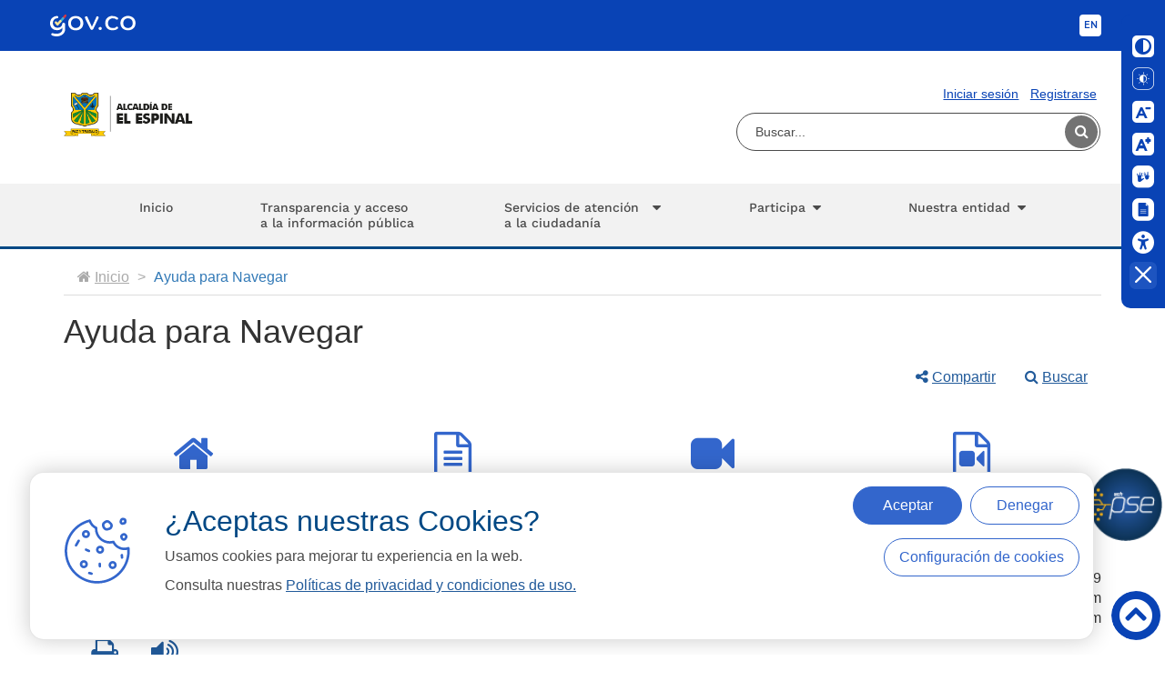

--- FILE ---
content_type: text/html; charset=UTF-8
request_url: https://www.elespinal-tolima.gov.co/publicaciones/167/ayuda-para-navegar/
body_size: 14985
content:
<!DOCTYPE html>
<html lang="es">
<head prefix="og: http://ogp.me/ns#  article: http://ogp.me/ns/article#">
<meta charset="UTF-8" />
<meta name="viewport" content="width=device-width, initial-scale=1.0, user-scalable=no" />
<meta http-equiv="X-UA-Compatible" content="IE=edge" />
<title>Ayuda para Navegar</title>
<meta name="author" content="Alcaldía de El Espinal" />
<meta name="language" content="spanish" />
<meta property="og:locale" content="es_la" />
<meta property="og:locale:alternate" content="es_es" />
<meta property="og:site_name" content="Alcaldía de El Espinal" />
<meta name="description" content="Ayuda para Navegar" />
<meta property="og:title" content="Ayuda para Navegar" />
<meta property="og:description" content="Ayuda para Navegar" />
<meta property="og:url" content="https://www.elespinal-tolima.gov.co/publicaciones/167/ayuda-para-navegar/" />
<meta property="og:type" content="article" />
<meta property="og:published_time" content="2023-06-25T00:00:00-05:00" />
<meta property="og:updated_time" content="2023-06-25T13:37:59-05:00" />
<meta property="article:published_time" content="2023-06-25T00:00:00-05:00" />
<meta property="article:modified_time" content="2023-06-25T13:37:59-05:00" />
<meta name="twitter:title" content="Ayuda para Navegar" />
<meta name="twitter:description" content="Ayuda para Navegar" />
<meta name="twitter:url" content="https://www.elespinal-tolima.gov.co/publicaciones/167/ayuda-para-navegar/" />
<meta name="twitter:card" content="summary_large_image" />
<link href="https://www.elespinal-tolima.gov.co/publicaciones/167/ayuda-para-navegar/" rel="canonical" />
<meta name="Robots" content="index,follow" />
<meta name="status" content="www.elespinal-tolima.gov.co" />
<link rel="shortcut icon" href="https://www.elespinal-tolima.gov.co/info/elespinal_se/web/portal/img/favicon.png" />
<!-- Google tag (gtag.js) -->
<script async src="https://www.googletagmanager.com/gtag/js?id=G-T1YV7RTZV6"></script>
<script>
  window.dataLayer = window.dataLayer || [];
  function gtag(){dataLayer.push(arguments);}
  gtag('js', new Date());

  gtag('config', 'G-T1YV7RTZV6');
</script>

<!-- Google Tag Manager -->
<script>(function(w,d,s,l,i){w[l]=w[l]||[];w[l].push({'gtm.start':
new Date().getTime(),event:'gtm.js'});var f=d.getElementsByTagName(s)[0],
j=d.createElement(s),dl=l!='dataLayer'?'&l='+l:'';j.async=true;j.src=
'https://www.googletagmanager.com/gtm.js?id='+i+dl;f.parentNode.insertBefore(j,f);
})(window,document,'script','dataLayer','GTM-PX69Q7R');</script>
<!-- End Google Tag Manager --><link href="https://www.elespinal-tolima.gov.co/media/plugins/bootstrap/3.3.7/css/bootstrap.min.css" rel="stylesheet" media="screen" />
<link href="https://www.elespinal-tolima.gov.co/media/plugins/fontawesome/4.6.3/css/font-awesome.min.css" rel="stylesheet" type="text/css" />
<link href="https://www.elespinal-tolima.gov.co/media/plugins/dataTable/1.10.16/css/dataTables.bootstrap.min.css" rel="stylesheet" type="text/css" />
<link href="https://www.elespinal-tolima.gov.co/media/plugins/dataTable/1.10.16/ext/Responsive-2.2.1/css/responsive.bootstrap.min.css" rel="stylesheet" type="text/css" />
<link href="https://www.elespinal-tolima.gov.co/media/plugins/jqueryui/1.12.1/jquery-ui.min.css" rel="stylesheet" type="text/css" />
<link href="https://www.elespinal-tolima.gov.co/media/plugins/slick/1.6.0/slick.css" rel="stylesheet" type="text/css" />
<link href="https://www.elespinal-tolima.gov.co/media/plugins/slick/1.6.0/slick-theme.css" rel="stylesheet" type="text/css" />
<link href="https://www.elespinal-tolima.gov.co/media/plugins/calendar/jquery-timepicker/1.4.4/jquery-ui-timepicker-addon.min.css" rel="stylesheet" type="text/css" />
<link href="https://www.elespinal-tolima.gov.co/mod/Bloques/css/bloqueFooter.min.css?nxcache=1596566587" rel="stylesheet" type="text/css" />
<link href="https://www.elespinal-tolima.gov.co/mod/Bloques/css/bloqueCookie.css?nxcache=1596566587" rel="stylesheet" type="text/css" />
<link href="https://www.elespinal-tolima.gov.co/mod/Bloques/css/bloqueDynamic.min.css?nxcache=1596566587" rel="stylesheet" type="text/css" />
<link href="https://www.elespinal-tolima.gov.co/mod/Bloques/css/animate.min.css?nxcache=1596566587" rel="stylesheet" type="text/css" />
<link href="https://www.elespinal-tolima.gov.co/mod/Bloques/css/bloqueAccesibilidad.min.css?nxcache=1596566587" rel="stylesheet" type="text/css" />
<link href="https://www.elespinal-tolima.gov.co/mod/Bloques/css/bloqueTabs2.css?nxcache=1596566587" rel="stylesheet" type="text/css" />
<link href="https://www.elespinal-tolima.gov.co/mod/Bloques/css/editableBlock.css?nxcache=1596566587" rel="stylesheet" type="text/css" />
<link href="https://www.elespinal-tolima.gov.co/mod/Bloques/css/bloqueInformacionUsuario.css?nxcache=1596566587" rel="stylesheet" type="text/css" />
<link href="https://www.elespinal-tolima.gov.co/mod/Bloques/css/bloqueHeader.min.css?nxcache=1596566587" rel="stylesheet" type="text/css" />
<link href="https://www.elespinal-tolima.gov.co/mod/Bloques/css/bloqueMegamenu.min.css?nxcache=1596566587" rel="stylesheet" type="text/css" />
<link href="https://www.elespinal-tolima.gov.co/media/css/user.min.css?nxcache=1596566587" rel="stylesheet" type="text/css" />
<link href="https://www.elespinal-tolima.gov.co/mod/Publicaciones/css/user.css?nxcache=1596566587" rel="stylesheet" type="text/css" />
<link href="https://www.elespinal-tolima.gov.co/info/elespinal_se/web/portal/css/user.min.css?nxcache=1596566587" rel="stylesheet" type="text/css" />

<script  src="https://www.elespinal-tolima.gov.co/media/plugins/jquery/3.1.0/jquery.min.js"></script>
<script  src="https://www.elespinal-tolima.gov.co/media/plugins/language/default/language.min.js"></script>
<script  src="https://www.elespinal-tolima.gov.co/media/plugins/jqueryValidate/1.12.0/dist/jquery.validate.min.js"></script>

</head>
<body class="SearchResults dModPublicaciones SearchResults dModPublicaciones SearchResultsPublicacion167">
<script>
    $("body").addClass("dInterno dInternoAmplio")
</script>
<header>
	<!-- inicio cache zona#1 (2025/12/31 11:49:13) -->
<div class='bloqueZona1  tipoDisplay'><div class="header-block tabla1 tablaBloque4384  ">
	<div class="header-gov ">
		<div class="container">
			<div class="row">
				<!-- logo -->
				<div class="col-xs-8 col-sm-4 logo-gov">
					<a href="https://www.gov.co/" title="Gobierno de Colombia" target="_blank">
						<img class="img-responsive " src="/mod/Bloques/img/logo_gov_co-v2.svg" id="bloqueImg" alt="">
					</a>
				</div>

												<div class="col-xs-4 col-sm-8 toolbar-gov-co">
					<div class="toolbar-header-gov">
							<ul class="list-inline text-right toolbar-login">										<!-- language en -->
								<li class="toolbar_language toolbar_language--en notranslate" tabindex='2'>
									<a href="/loader.php?lServicio=Tools2&amp;lTipo=idioma&amp;idioma=EN" class="lang_button notranslate" data-lang="en">
									EN
									</a>
								</li>
								<!-- end language en -->
								<!-- language es -->
								<li class="toolbar_language toolbar_language--es notranslate">
									<a href="/loader.php?lServicio=Tools2&amp;lTipo=idioma&amp;idioma=ES" class="lang_button notranslate lang_active" data-lang="es">
									ES
									</a>
								</li>
								<!-- end language es -->
							</ul>
					</div>
				</div>


								
				<!-- end toolbar -->
			</div>
		</div>
	</div>
	<!-- END HEADER GOVCO -->

	<div class="header_entidad container">
		<div class="row">
			<div class="col-lg-6 col-md-6 col-sm-6 col-xs-12 logo_entidad">
				<a href="/index.php" class="logo_horizontal">
					<img class="img-responsive " src="info/elespinal_se/media/bloqueheader4384.png" alt="Alcald&iacute;a de El Espinal">
				</a>
			</div>

			<div class="col-lg-6 col-md-6 col-sm-6 col-xs-12 buscar_entidad">
				<ul class="list-unstyled text-right toolbar_login_buscar">
															<li class="toolbar-text link_iniciar_sesion toolbar-border-right">
						<a href="/login" title="Ingresar">Iniciar sesi&oacute;n</a>
					</li>
										
					<li class="toolbar-text link_crear_cuenta">
						<a href="/registro" title="Ingresar">Registrarse</a>
					</li>
															<li class="bloque_buscar">
						<form action="/buscar/" class="form-horizontal" method="get">
							<fieldset>
								<label class="sr-only" for="search-box">Buscar...</label>
								<input id="search-box" class="form-control search-mod search-box" placeholder="Buscar..." name="q" value="" type="search">
								<button class="btn_search" type="submit">
									
									<span class="fa fa-search"></span>
									<span class="hidden">Buscar</span>
								</button>
								<!-- <input type="hidden" value="" name="tk"> -->
							</fieldset>
						</form>
					</li>
				</ul>
			</div>
		</div>
	</div>
	<!-- END HEADER ENTIDAD -->


	<div class="u-menu">
		<div class="container">
			<div class='bloqueZona1  tipoDisplay'>
<!--        <div class="row-offcanvas row-offcanvas-right">-->
<nav
    class="navbar navbar-default nav-menu  nxBlock nxBlockMegamenu nxBlockDesign1 nxBlockMegamenu4377 nav-menu container">
        <div class="navbar-header">
        <button type="button" class="navbar-toggle" data-toggle="collapse"
            data-target=".divNxBlockMegamenu4377">
            <span class="sr-only">Desplegar navegaci&oacute;n</span>
            <span class="icon-bar"></span>
            <span class="icon-bar"></span>
            <span class="icon-bar"></span>
        </button>
    </div>
    <div class="collapse navbar-collapse navbar-ex1-collapse divNxBlockMegamenu4377 row">
                <ul class="nav navbar-nav navbar-right megamenu">
                        <li id="boton4377-1"                >
                <a href='https://www.elespinal-tolima.gov.co/index.php' title='Inicio' >Inicio</a>            </li>
                        <li id="boton4377-2"                class="item-max-width">
                <a href='https://www.elespinal-tolima.gov.co/publicaciones/2/transparencia-y-acceso-a-la-informacion-publica/' title='Transparencia y acceso a la información pública' >Transparencia y acceso a la información pública<span class='lang-gif'> <img src='info/elespinal_se/media/galeria117.gif' alt=''></span> </a>             </li>
                        <li id="boton4377-3" data-accordion="#accordion"
                class="dropdown dropdown-accordion item-max-width items_columna_4">
                <a href="#"                      class="dropdown-toggle" data-toggle="dropdown" aria-expanded="false"
                    title="Servicios de atención a la ciudadanía">
                    Servicios de atención a la ciudadanía                                            <span class='lang-gif'>
                            <img src="info/elespinal_se/media/galeria118.gif" alt="A">
                        </span>
                                    </a>
                
                                <div class="dropdown-menu">
                                        <div class="row megamenuContenedorGeneral">
                                                <div
                            class="row megamenuContenedorPrincipal col-md-12">
                            <div rel='enlace'  class='col-md-12 ' id='accordion3_0'>
<a  class='collapseMenu' data-parent='#accordion3_0' data-toggle='collapse' title='Menu megamenu_family_3subfamily_0' data-object='megamenu_family_3subfamily_0' data-url='#'  href='#' >
<span class='fa fa-chevron-right pull-right visible-xs'></span><strong></strong></a>
 <ul data-objected='megamenu_family_3subfamily_0' class='panel-collapse' id='megamenu_family_3subfamily_0'>

<li>
<a class="megamenuPublicacionesEnlace visible-xs" data-href="#" ></a>
<div class='bloqueZona1  tipoDisplay'><div class="nxBlock nxBlock4470 nxBlockDesign1 nxBlockEnlaces typeList ">
            <h2>
                        <span class="nxBlockTitle">Informacion de servicio de atenci&oacute;n</span>
        </h2>
        <div class="blockContent defaultEnlaces ">
        <div class="constructEnlaces4470 ">
                            <a class="section " 
                href="https://www.elespinal-tolima.gov.co/229"
                   title="Enlace a Servicio de Atenci&oacute;n a la Ciudadana">
                     <strong>Servicio de Atenci&oacute;n a la Ciudadana</strong>                 </a>
                                            <a class="section " 
                href="https://www.elespinal-tolima.gov.co/tramites"
                   title="Enlace a Tramites y servicio">
                     <strong>Tramites y servicio</strong>                 </a>
                                            <a class="section " 
                href="https://www.elespinal-tolima.gov.co/46"
                   title="Enlace a Peticiones, Queja, Reclamos y Denuncia">
                     <strong>Peticiones, Queja, Reclamos y Denuncia</strong>                 </a>
                                            <a class="section " 
                href="https://www.elespinal-tolima.gov.co/formularios/12/encuesta-de-usabilidad-para-sedes-electronicas/"
                   title="Enlace a Encuesta de usabilidad para sedes electr&oacute;nicas">
                     <strong>Encuesta de usabilidad para sedes electr&oacute;nicas</strong>                 </a>
                                    </div>
    </div>
</div>
</div> 
</li>
</ul>
</div>                        </div>
                                                                    </div>
                                    </div>
                            </li>
                        <li id="boton4377-4" data-accordion="#accordion"
                class="dropdown dropdown-accordion item-max-width items_columna_4">
                <a href="#"                      class="dropdown-toggle" data-toggle="dropdown" aria-expanded="false"
                    title="Participa">
                    Participa                                            <span class='lang-gif'>
                            <img src="info/elespinal_se/media/galeria119.gif" alt="A">
                        </span>
                                    </a>
                
                                <div class="dropdown-menu">
                                        <div class="row megamenuContenedorGeneral">
                                                <div
                            class="row megamenuContenedorPrincipal col-md-12">
                             <div class='bloqueZona1  tipoDisplay'><div class="nxBlock nxBlock4458 nxBlockDesign1 nxBlockLayout
 "
     >
    
    <div class="defaultLayout blockContent">
            <div class="layout4458">
        <div class="row">
                            <div class="item col-lg-4 col-md-4 col-sm-12 col-xs-12 ">
                    <div class='bloqueZona1  tipoDisplay'><div class="nxBlock nxBlock4459 nxBlockDesign1 nxBlockEnlaces typeList ">
            <h2>
                        <span class="nxBlockTitle">Informacion General</span>
        </h2>
        <div class="blockContent defaultEnlaces ">
        <div class="constructEnlaces4459 ">
                            <a class="section " 
                href="https://www.elespinal-tolima.gov.co/publicaciones/27/descripcion-general-del-menu-participa/"
                   title="Enlace a Descripci&oacute;n general del Men&uacute; participa">
                     <strong>Descripci&oacute;n general del Men&uacute; participa</strong>                 </a>
                                            <a class="section " 
                href="https://www.elespinal-tolima.gov.co/publicaciones/57/diagnostico-e-identificacion-de-problemas/"
                   title="Enlace a Diagnostico e identificaci&oacute;n de problemas">
                     <strong>Diagnostico e identificaci&oacute;n de problemas</strong>                 </a>
                                            <a class="section " 
                href="https://www.elespinal-tolima.gov.co/publicaciones/58/planeacion-y-presupuesto-participativo/"
                   title="Enlace a Planeaci&oacute;n y presupuesto participativo">
                     <strong>Planeaci&oacute;n y presupuesto participativo</strong>                 </a>
                                            <a class="section " 
                href="https://www.elespinal-tolima.gov.co/publicaciones/106/retos-de-participacion/"
                   title="Enlace a Retos de participaci&oacute;n">
                     <strong>Retos de participaci&oacute;n</strong>                 </a>
                                    </div>
    </div>
</div>
</div>
                </div>
                            <div class="item col-lg-4 col-md-4 col-sm-12 col-xs-12 ">
                    <div class='bloqueZona1  tipoDisplay'><div class="nxBlock nxBlock4461 nxBlockDesign1 nxBlockEnlaces typeList ">
            <h2>
                        <span class="nxBlockTitle">Informacion Detalle</span>
        </h2>
        <div class="blockContent defaultEnlaces ">
        <div class="constructEnlaces4461 ">
                            <a class="section " target="_blank"
                href="https://www.elespinal-tolima.gov.co/publicaciones/60/colaboracion-e-innovacion/"
                   title="Enlace a Colaboraci&oacute;n e innovaci&oacute;n">
                     <strong>Colaboraci&oacute;n e innovaci&oacute;n</strong>                 </a>
                                            <a class="section " 
                href="https://www.elespinal-tolima.gov.co/publicaciones/71/control-social/"
                   title="Enlace a Control social">
                     <strong>Control social</strong>                 </a>
                                            <a class="section " 
                href="https://www.elespinal-tolima.gov.co/publicaciones/310/instancias-de-participacion/"
                   title="Enlace a Instancias de participaci&oacute;n">
                     <strong>Instancias de participaci&oacute;n</strong>                 </a>
                                            <a class="section " 
                href="https://www.elespinal-tolima.gov.co/publicaciones/130/rendicion-de-cuentas/"
                   title="Enlace a Rendici&oacute;n de cuentas">
                     <strong>Rendici&oacute;n de cuentas</strong>                 </a>
                                            <a class="section " 
                href="https://www.elespinal-tolima.gov.co/publicaciones/320/rendicion-de-cuentas/"
                   title="Enlace a Normativa">
                     <strong>Normativa</strong>                 </a>
                                    </div>
    </div>
</div>
</div>
                </div>
                            <div class="item col-lg-4 col-md-4 col-sm-12 col-xs-12 ">
                    <div class='bloqueZona1  tipoDisplay'><div class="nxBlock nxBlock4460 nxBlockDesign1 nxBlockEnlaces typeList ">
            <h2>
                        <span class="nxBlockTitle">Consulta ciudadana</span>
        </h2>
        <div class="blockContent defaultEnlaces ">
        <div class="constructEnlaces4460 ">
                            <a class="section " target="_blank"
                href="https://municipiodeespinal-my.sharepoint.com/:f:/g/personal/pbot_elespinal-tolima_gov_co/ElsSKPmBF_ZEoAMkUpvIsvMBFpM1S5Wf44kvBXIP_AgJ4A?e=hdqW1A"
                   title="Enlace a Consulta PBOT">
                     <strong>Consulta PBOT</strong>                 </a>
                                    </div>
    </div>
</div>
</div>
                </div>
                    </div>
    </div>
    </div>
</div>
</div>                        </div>
                                                                    </div>
                                    </div>
                            </li>
                        <li id="boton4377-5" data-accordion="#accordion"
                class="dropdown dropdown-accordion item-max-width items_columna_3">
                <a href="#"                      class="dropdown-toggle" data-toggle="dropdown" aria-expanded="false"
                    title="Nuestra entidad">
                    Nuestra entidad                                            <span class='lang-gif'>
                            <img src="info/elespinal_se/media/galeria120.gif" alt="A">
                        </span>
                                    </a>
                
                                <div class="dropdown-menu">
                                        <div class="row megamenuContenedorGeneral">
                                                <div
                            class="row megamenuContenedorPrincipal col-md-12">
                            <div  class='col-md-12 ' id='accordion5_0'> <div class='bloqueZona1  tipoDisplay'><div class="nxBlock nxBlock4366 nxBlockDesign1 nxBlockLayout
 "
     >
    
    <div class="defaultLayout blockContent">
            <div class="layout4366">
        <div class="row">
                            <div class="item col-lg-4 col-md-4 col-sm-12 col-xs-12 ">
                    <div class='bloqueZona1  tipoDisplay'><div class="nxBlock nxBlock4367 nxBlockDesign1 nxBlockEnlaces typeList ">
            <h2>
                        <span class="nxBlockTitle">La Alcald&iacute;a</span>
        </h2>
        <div class="blockContent defaultEnlaces ">
        <div class="constructEnlaces4367 ">
                            <a class="section " 
                href="https://www.elespinal-tolima.gov.co/publicaciones/11/mision-vision-funciones-y-deberes/"
                   title="Enlace a Misi&oacute;n, visi&oacute;n">
                     <strong>Misi&oacute;n, visi&oacute;n</strong>                 </a>
                                            <a class="section " 
                href="https://www.elespinal-tolima.gov.co/publicaciones/92/objetivos-y-funciones/"
                   title="Enlace a Objetivos y Funciones">
                     <strong>Objetivos y Funciones</strong>                 </a>
                                            <a class="section " 
                href="https://www.elespinal-tolima.gov.co/publicaciones/12/estructura-organica/"
                   title="Enlace a Organigrama">
                     <strong>Organigrama</strong>                 </a>
                                            <a class="section " 
                href="https://www.elespinal-tolima.gov.co/publicaciones/104/evaluacion-de-acuerdos-y-gestion/"
                   title="Enlace a Evaluacion y Acuerdos de Gesti&oacute;n">
                     <strong>Evaluacion y Acuerdos de Gesti&oacute;n</strong>                 </a>
                                            <a class="section " 
                href="https://www.elespinal-tolima.gov.co/publicaciones/105/nuestro-directivo-y-funcionarios/"
                   title="Enlace a Nuestro Directivo y Funcionarios">
                     <strong>Nuestro Directivo y Funcionarios</strong>                 </a>
                                            <a class="section " 
                href="https://www.elespinal-tolima.gov.co/publicaciones/noticias/?tema=6"
                   title="Enlace a Sala de Prensa">
                     <strong>Sala de Prensa</strong>                 </a>
                                            <a class="section " 
                href="https://www.elespinal-tolima.gov.co/publicaciones/189/objetivos-de-desarrollo-sostenible/"
                   title="Enlace a Objetivos de Desarrollo Sostenible">
                     <strong>Objetivos de Desarrollo Sostenible</strong>                 </a>
                                    </div>
    </div>
</div>
</div>
                </div>
                            <div class="item col-lg-6 col-md-6 col-sm-12 col-xs-12 ">
                    <div class='bloqueZona1  tipoDisplay'><div class="nxBlock nxBlock4368 nxBlockDesign1 nxBlockEnlaces typeList ">
            <h2>
                        <span class="nxBlockTitle">El municipio</span>
        </h2>
        <div class="blockContent defaultEnlaces ">
        <div class="constructEnlaces4368 ">
                            <a class="section " 
                href="https://www.elespinal-tolima.gov.co/32"
                   title="Enlace a Presentaci&oacute;n">
                     <strong>Presentaci&oacute;n</strong>                 </a>
                                            <a class="section " 
                href="https://www.elespinal-tolima.gov.co/34"
                   title="Enlace a Informaci&oacute;n del Municipio">
                     <strong>Informaci&oacute;n del Municipio</strong>                 </a>
                                            <a class="section " 
                href="https://www.elespinal-tolima.gov.co/35"
                   title="Enlace a Nuestros S&iacute;mbolos">
                     <strong>Nuestros S&iacute;mbolos</strong>                 </a>
                                            <a class="section " 
                href="https://www.elespinal-tolima.gov.co/36"
                   title="Enlace a Pasado, presente y Futuro">
                     <strong>Pasado, presente y Futuro</strong>                 </a>
                                            <a class="section " 
                href="https://www.elespinal-tolima.gov.co/66"
                   title="Enlace a Econom&iacute;a">
                     <strong>Econom&iacute;a</strong>                 </a>
                                            <a class="section " 
                href="https://www.elespinal-tolima.gov.co/67"
                   title="Enlace a Ecolog&iacute;a">
                     <strong>Ecolog&iacute;a</strong>                 </a>
                                            <a class="section " 
                href="https://www.elespinal-tolima.gov.co/68"
                   title="Enlace a Calendario de eventos">
                     <strong>Calendario de eventos</strong>                 </a>
                                            <a class="section " 
                href="#"
                   title="Enlace a ">
                     <strong></strong>                 </a>
                                    </div>
    </div>
</div>
</div>
                </div>
                            <div class="item col-lg-4 col-md-4 col-sm-12 col-xs-12 ">
                    <div class='bloqueZona1  tipoDisplay'><div class="nxBlock nxBlock4450 nxBlockDesign1 nxBlockEnlaces typeList ">
            <h2>
                        <span class="nxBlockTitle">Turismo</span>
        </h2>
        <div class="blockContent defaultEnlaces ">
        <div class="constructEnlaces4450 ">
                            <a class="section " 
                href="https://www.elespinal-tolima.gov.co/38"
                   title="Enlace a Fiestas y Celebraciones">
                     <strong>Fiestas y Celebraciones</strong>                 </a>
                                            <a class="section " 
                href="https://www.elespinal-tolima.gov.co/40"
                   title="Enlace a V&iacute;as de comunicaci&oacute;n">
                     <strong>V&iacute;as de comunicaci&oacute;n</strong>                 </a>
                                            <a class="section " 
                href="https://www.elespinal-tolima.gov.co/94"
                   title="Enlace a Directorio tur&iacute;stico">
                     <strong>Directorio tur&iacute;stico</strong>                 </a>
                                            <a class="section " 
                href="https://www.elespinal-tolima.gov.co/39"
                   title="Enlace a C&oacute;mo llegar al municipio">
                     <strong>C&oacute;mo llegar al municipio</strong>                 </a>
                                            <a class="section " 
                href="https://www.elespinal-tolima.gov.co/41"
                   title="Enlace a Sitios de inter&eacute;s">
                     <strong>Sitios de inter&eacute;s</strong>                 </a>
                                    </div>
    </div>
</div>
</div>
                </div>
                            <div class="item col-lg-4 col-md-4 col-sm-12 col-xs-12 ">
                    <div class='bloqueZona1  tipoDisplay'><div class="nxBlock nxBlock4451 nxBlockDesign1 nxBlockEnlaces typeList ">
            <h2>
                        <span class="nxBlockTitle">Galeria</span>
        </h2>
        <div class="blockContent defaultEnlaces ">
        <div class="constructEnlaces4451 ">
                            <a class="section " 
                href="https://www.elespinal-tolima.gov.co/88"
                   title="Enlace a Galer&iacute;a de im&aacute;genes">
                     <strong>Galer&iacute;a de im&aacute;genes</strong>                 </a>
                                            <a class="section " 
                href="https://www.elespinal-tolima.gov.co/90"
                   title="Enlace a Galer&iacute;a de v&iacute;deos">
                     <strong>Galer&iacute;a de v&iacute;deos</strong>                 </a>
                                            <a class="section " 
                href="https://www.elespinal-tolima.gov.co/89"
                   title="Enlace a Galer&iacute;a de mapas">
                     <strong>Galer&iacute;a de mapas</strong>                 </a>
                                            <a class="section " 
                href="https://www.elespinal-tolima.gov.co/91"
                   title="Enlace a Galer&iacute;a de audios">
                     <strong>Galer&iacute;a de audios</strong>                 </a>
                                    </div>
    </div>
</div>
</div>
                </div>
                            <div class="item col-lg-12 col-md-12 col-sm-12 col-xs-12 ">
                    <div class='bloqueZona1  tipoDisplay'><div class="nxBlock nxBlock4453 nxBlockDesign1 nxBlockEnlaces typeList ">
            <h2>
                        <span class="nxBlockTitle">Directorios</span>
        </h2>
        <div class="blockContent defaultEnlaces ">
        <div class="constructEnlaces4453 ">
                            <a class="section " 
                href="https://www.elespinal-tolima.gov.co/95"
                   title="Enlace a Directorio de Secretar&iacute;as">
                     <strong>Directorio de Secretar&iacute;as</strong>                 </a>
                                            <a class="section " 
                href="https://www.elespinal-tolima.gov.co/16"
                   title="Enlace a Directorio de Entidades Descentralizadas">
                     <strong>Directorio de Entidades Descentralizadas</strong>                 </a>
                                            <a class="section " 
                href="https://www.elespinal-tolima.gov.co/17"
                   title="Enlace a Directorio de Agremiaciones">
                     <strong>Directorio de Agremiaciones</strong>                 </a>
                                    </div>
    </div>
</div>
</div>
                </div>
                            <div class="item col-lg-12 col-md-12 col-sm-12 col-xs-12 ">
                    <div class='bloqueZona1  tipoDisplay'><div class="nxBlock nxBlock4454 nxBlockDesign1 nxBlockEnlaces typeList ">
            <h2>
                        <span class="nxBlockTitle">&Oacute;rganos de Control</span>
        </h2>
        <div class="blockContent defaultEnlaces ">
        <div class="constructEnlaces4454 ">
                            <a class="section " 
                href="https://www.elespinal-tolima.gov.co/100"
                   title="Enlace a Personer&iacute;a">
                     <strong>Personer&iacute;a</strong>                 </a>
                                            <a class="section " 
                href="https://www.elespinal-tolima.gov.co/101"
                   title="Enlace a Contralor&iacute;a">
                     <strong>Contralor&iacute;a</strong>                 </a>
                                            <a class="section " 
                href="https://www.elespinal-tolima.gov.co/102"
                   title="Enlace a Procuradur&iacute;a">
                     <strong>Procuradur&iacute;a</strong>                 </a>
                                            <a class="section " 
                href="https://www.elespinal-tolima.gov.co/103"
                   title="Enlace a Control Interno">
                     <strong>Control Interno</strong>                 </a>
                                    </div>
    </div>
</div>
</div>
                </div>
                    </div>
    </div>
    </div>
</div>
</div> </div>                        </div>
                                                                    </div>
                                    </div>
                            </li>
                    </ul>
    </div>

    <script>
    $(document).ready(function() {
        var estadoMenu = 0;
        $(".dropdown").click(function() {
            if ($(window).width() < 769 && estadoMenu == 0) {
                estadoMenu = 1;
                $(".collapseMenu").each(function() {
                    //                                $(this).addClass('fa fa-chevron-right');
                    var listado = $(this).data('object');
                    $("#" + listado).addClass('collapse');
                    $(this).attr("href", "#" + listado);
                });
                $(".megamenuPublicacionesEnlace").each(function() {
                    var valorHref = $(this).data("href");
                    $(this).prop("href", valorHref);
                });
                $('html, body').animate({
                    scrollTop: $("#" + $(this).attr("id")).offset().top
                });
            } else if ($(window).width() < 769) {
                $('html, body').animate({
                    scrollTop: $("#" + $(this).attr("id")).offset().top
                });
            } else if ($(window).width() > 769 && estadoMenu == 1) {
                estadoMenu = 0;
                $(".megamenuPublicacionesEnlace").each(function() {
                    var valorHref = $(this).data("href");
                    $(this).attr("href", "#");
                });
                $(".collapseMenu").each(function() {
                    $(this).removeClass('fa fa-chevron-right');
                    var listado = $(this).data('object');
                    $("#" + listado).removeClass('collapse');
                    $(this).attr("href", $(this).data("url"));
                });

            }
        });

        $('.dropdown-accordion').on('show.bs.dropdown', function(event) {
            var accordion = $(this).find($(this).data('accordion'));
            accordion.find('.panel-collapse.in').collapse('hide');
        }).on('click', 'a[data-toggle="collapse"]', function(event) {
            event.preventDefault();
            event.stopPropagation();
            $($(this).data('parent')).find('.panel-collapse.in').collapse('hide');
            $($(this).attr('href')).collapse('show');
        });

            }); // ready
    </script>
    </nav>
<!--        </div>-->
</div>
		</div>
	</div>


	<!-- END MEGAMENU -->
</div>
<script src="//translate.google.com/translate_a/element.js?cb=googleTranslateElementInit"></script>
</div><!-- BARRA ACCESIBILIDAD -->


 
    <div class="id-gov-accessibility-4386 block block--gov-accessibility open_panel-accessibility" id="id-gov-accessibility-4386">
            <!-- <div class="box-button_panel pd-top-lv1 pd-bottom-lv1" data-key="4386">
                <span id="button_panel-4386"><i class="fa fa-chevron-right" aria-hidden="true"></i></span>
            </div> -->
            <div class="block-options navbar-expanded">
                                    <button class="contrast-ref btnAccesibilidad__contraste_new" >
                        <span class="iconnx-contrast-n" aria-hidden="true"></span>
                        <span class="title-option"> Contraste </span>
                    </button>
                                                    <button class="contrast-ref btnAccesibilidad__texto" >
                        <span class="iconnx-contrast-p" aria-hidden="true"></span>
                        <span class="title-option"> Solo texto </span>
                    </button>
                                                    <button class="min-fontsize btnAccesibilidad__minFontSize" >
                        <span class="iconnx-less-size" aria-hidden="true"></span>
                        <span class="title-option align-middle"> Reducir letra </span>
                    </button>
                    <button class="max-fontsize btnAccesibilidad__maxFontSize" >
                    <span class="iconnx-more-size" aria-hidden="true"></span>
                        <span class="title-option align-middle"> Aumentar letra </span>
                    </button>
                                                    <a target="_blank" href="https://centroderelevo.gov.co/632/w3-channel.html">
                        <span class="iconnx-relief-n" aria-hidden="true"></span>
                        <span class="title-option align-middle"> Centro de relevo </span>
                    </a>
                                                    <button class= "btnVentana">
                        <span class="iconnx-tutorial" aria-hidden="true"></span>
                        <span class="title-option align-middle"> Manual de navegaci&oacute;n</span>
                    </button>
                                                    <button class="universal-btn" id="btnVentanaUniversal" data-toggle="modal" data-target="#opcAvanzanda">
                        <span class="iconnx-universal-access" aria-hidden="true"></span>
                        <span class="fa-solid fa-universal-access" aria-hidden="true"></span>
                        <span class="title-option align-middle"> Accesibilidad universal</span>
                    </button>
                                                    <button class="universal-close" data-key="4386" >
                        <span class="fa fa-close" aria-hidden="true"></span>
                        <span class="title-option align-middle"> Ocultar</span>
                    </button>
                
            </div>
        </div>
    

            <!-- Modal opciones avanzadas-->
        <section class="modal-acces universal" id="secVentanaUniversal" style="display: none;text-align: initial;">
            <div class="title-main-accesibilidad">
                <span class="title-acces">Accesibilidad universal</span>
                <a class="close modalAccesibilidadClose" data-dismiss="modal"><span class="fa fa-close"> </span></a>
            </div>
            <div class="options-acces-container">
                <div class="options-acces-box">
                    <div class="title-group">
                        <span class="titleOpcAvanzada"> 
                            <img style="width: 20px;" class="img-fluid" src="/mod/Bloques/img/icon-universal_access-espacio.svg" alt="Espaciado">
                            Espaciado
                        </span>
                    </div>
                    <div class="btn-group option-expaciado" role="group">
                        <button data-value='0' class="btn espaciadoText" aria-label="Normal">Normal</button>
                        <button data-value='2' class="btn espaciadoText" aria-label="Mediano">Mediano</button>
                        <button data-value='3' class="btn espaciadoText" aria-label="Amplio">Amplio</button>
                    </div>
                </div>
                <div class="options-acces-box">
                    <div class="title-group">
                        <span class="titleOpcAvanzada"> 
                            <img style="width: 20px;" class="img-fluid" src="/mod/Bloques/img/icon-universal_access-alto.svg" alt="Altura de linea"> 
                            Altura de linea
                        </span>
                    </div>
                    <div class="btn-group text-center option-altura" role="group">
                        <button data-value='a' class="btn alturaText" aria-label="Normal">Normal</button>
                        <button data-value='b' class="btn alturaText" aria-label="Mediano">Mediano</button>
                        <button data-value='c' class="btn alturaText" aria-label="Amplio">Amplio</button>
                    </div>
                </div>
                <div class="options-acces-box">
                    <div class="title-group">
                        <span class="titleOpcAvanzada"> 
                            <img style="width: 20px;" class="img-fluid" src="/mod/Bloques/img/icon-universal_access-alinear.svg" alt="Alineaci&oacute;n"> 
                            Alineaci&oacute;n
                        </span>
                    </div>
                    <div class="btn-group option-alineacion" role="group">
                        <button id="alineacionSin"     class="btn alingText" aria-label="Sin alineaci&oacute;n" data-value='na' ><img style="width: 20px;" class="img-fluid" src="/mod/Bloques/img/icon-universal_access-no_align.svg" alt="espaciado de texto"></a>
                        <button id="alineacionLeft"    class="btn alingText" aria-label="Alineaci&oacute;n Izquierda" data-value='left'><span class="fa fa-align-left"></span></button>
                        <button id="alineacionCenter"  class="btn alingText" aria-label="Alineaci&oacute;n Centrada" data-value='center'><span class="fa fa-align-center"></span></button>
                        <button id="alineacionRight"   class="btn alingText" aria-label="Alineaci&oacute;n Derecha" data-value='right'><span class="fa fa-align-right"></span></button>
                        <button id="alineacionJustify" class="btn alingText" aria-label="Alineaci&oacute;n Justificada" data-value='justify'><span class="fa fa-align-justify"></span></button>
                    </div>
                    <div class="options-acces-box">
                        <div class="title-group">
                            <span class="titleOpcAvanzada"> 
                                <img style="width: 20px;" class="img-fluid" src="/mod/Bloques/img/icon-universal_access-dislexia.svg" alt="Apto para dislexia"> 
                                Apto para dislexia
                            </span>
                        </div>
                        <div class="btn-group text-center option-dislexia" role="group">
                            <button data-value='na' class="btn dislexia">Normal</button>
                            <button data-value='dislexia' class="btn dislexia">Dislexia</button>
                            <button data-value='legible' class="btn dislexia">Legible</button>
                        </div>
                    </div>
                    <div class="col-md-12">
                        <div class="form-group">
                            <div class="checkbox checbox-switch switch-primary">
                                <label>
                                    <button class="btn btn-default OpcAvanzadas" id="OpcAvanzadas">
                                        <span class="fa fa-repeat"> </span>
                                        Restablecer opciones
                                    </button>
                                </label>
                            </div>
                        </div>
                    </div>
                </div>
            </div>
        </section>               
        
            <section class="modal-acces" id="secVentana" style="display: none;text-align: initial;">
            <h2 class="title">Manual de navegaci&oacute;n</h2>

            <ul class="list-acces">
                <li><strong>Ctrl + P</strong>: Imprimir p&aacute;gina actual. En Mac es <em>? + P</em>.</li>
                <li><strong>Ctrl + S</strong>: Guardar p&aacute;gina actual. En Mac es <em>? + S</em>.</li>
                <li><strong>F5 o Ctrl + R</strong>: Volver a cargar p&aacute;gina actual. En Mac es <em>? + R</em>.</li>
                <li><strong>May&uacute;s + F5 o Ctrl + May&uacute;s + R</strong>: Volver a cargar p&aacute;gina actual ignorando cach&eacute;. En Mac es <em>? + May&uacute;s + R</em>.</li>
                <li><strong>Esc</strong>: Detener carga de la p&aacute;gina.</li>
                <li><strong>Tabulador</strong>: Avanzar entre los elementos clicables de la p&aacute;gina.</li>
                <li><strong>May&uacute;s + Tabulador</strong>: Retroceder entre los elementos clicables de la p&aacute;gina.</li>
                <li><strong>Ctrl + U</strong>: Abrir c&oacute;digo fuente en nueva pesta&ntilde;a. En Mac es <em>? + Opci&oacute;n + U</em>.</li>
                <li><strong>Ctrl + D</strong>: Guardar en marcadores En Mac es <em>? + D</em>.</li>
                <li><strong>F11</strong>: Modo de pantalla completa. En Mac es <em>? + Ctrl + F</em></li>
                <li><strong>Ctrl y +, Ctrl y -</strong>: Ampliar o reducir con el zoom. En Mac es <em>? y +, ? y -</em>.</li>
                <li><strong>Ctrl + 0</strong>: Cancelar zoom restableciendo tama&ntilde;o predeterminado. En Mac es <em>? + 0</em>.</li>
                <li><strong>Espacio o AvP&aacute;g</strong>: Desplazarse hacia abajo en la p&aacute;gina.</li>
                <li><strong>May&uacute;s + Espacio o ReP&aacute;g</strong>: Desplazarse hacia arriba en la p&aacute;gina.</li>
                <li><strong>Inicio, Fin</strong>: Ir al principio o al final de la p&aacute;gina</li>
                <li><strong>May&uacute;s + Scroll</strong>: Desplazarse horizontalmente en la p&aacute;gina.</li>
                <li><strong>Alt + Inicio</strong>: Abrir p&aacute;gina de inicio en pesta&ntilde;a actual. En Mac es <em>? + May&uacute;s + H</em>.</li>
            </ul>

            <div class="modal-botones">
                <button class="btn btn-outline-primary cookies__boton cookies__boton--no" id="btnClose">
                    <span class="fa fa-close"> </span>
                    Cerrar
                </button>
            </div>
        </section>
    



<!-- BOTON SUBIR -->
    <div class="scroll-to-top show-scrollTop">

        <button id="btnTopPage" class="scroll-to-topButton">
            <span class="iconnx-arrow-circle-up btn-access-up">
            </span>
            <span class="label-button-star-up"> Volver arriba </span>
        </button>
    </div>
<div class="tabla1 tablaBloque4522  "
    >
    
    <div class="contenido1">
        <style>
  .visually-hidden:not(:focus):not(:focus-within) {
    position: absolute !important;
    width: 1px !important;
    height: 1px !important;
    padding: 0 !important;
    margin: -1px !important;
    overflow: hidden !important;
    clip: rect(0, 0, 0, 0) !important;
    white-space: nowrap !important;
    border: 0 !important;
  }
  #Skip-content:focus,
  #Skip-content:focus-visible {
    display: block;
    height: auto;
    width: auto;
    background-color: black;
    position: absolute;
    top: 1rem;
    left: 1rem;
    z-index: 1000;
    font-size: 1rem;
    color: white;
    overflow: unset;
    opacity: 1;
    clip: unset;
    border-radius: 5px !important;
    padding: 5px 1rem;
    text-decoration: none;
    box-shadow: rgba(0, 0, 0, 0.24) 0px 3px 8px;
  }
</style>
<div class="visually-hidden">
  <a href="#infoPrincipal" id="Skip-content"> Saltar al contenido principal </a>
</div>
    </div>
</div><div class="tabla1 tablaBloque4492  "
    >
    
    <div class="contenido1">
        <style>
  /* Visualización de opciones */
  .dModTramites .footer-share-options {
    display: block !important;
  }

  .dPrincipal .nxBlock > h2 {
    text-align: center;
  }
  .bg-primary-light {
    background-color: #f0f0f0;
  }

  /* Estilos de imagen flotante */
  .position-r {
    position: relative;
  }
  .position-r .img-deco {
    position: absolute;
    pointer-events: none !important;
  }
  .position-r.pos-1 .img-deco {
    top: 25%;
    z-index: -1;
    left: -5%;
  }
  .position-r.pos-2 .img-deco {
    top: 3%;
    right: -5%;
    opacity: 0.3;
    z-index: 0;
  }
  .slider_iconos .item a:focus .mediaPosition,
  .slider_iconos .item a:hover .mediaPosition {
    background-color: #fcc200;
  }
  /* Estilos de sección de noticias */
  .bloque_noticias_secundarias .nxBlockDesign2 .item a {
    margin-bottom: 0.5rem;
    background-color: white;
  }
  .bloque_noticias_secundarias .nxBlockDesign2 .item a:hover,
  .bloque_noticias_secundarias .nxBlockDesign2 .item a:focus {
    background-color: #e5eefb;
  }
  .bloque_noticias_secundarias .nxBlockDesign2 .item a > .image {
    display: none !important;
  }

  /* Estilos de programas */
  .slider_banner.icon-style.nxBlockDesign2 .item a {
    align-items: stretch;
    padding: 0 !important;
  }
  .slider_banner.icon-style.nxBlockDesign2 .item a > .image {
    border-radius: 0 !important;
  }
  .slider_banner.icon-style.nxBlockDesign2 .item a > .rollover-box {
    display: flex;
    align-items: center;
  }
  @media screen and (max-width: 991px) {
    .slider_banner.icon-style.nxBlockDesign2 .item a > .image,
    .slider_banner.icon-style.nxBlockDesign2 .item a > .rollover-box {
      width: 100%;
    }
  }

  /* Estilos de Participación */
  .bg-section-1 {
    background-color: #038747;
  }
  .bg-section-1 * {
    color: white !important;
  }
  .bg-section-1 .nxBlockLayout {
    position: relative;
    z-index: 1;
  }
  .bg-section-1 .slider_iconos .item a .mediaPosition,
  .bg-section-1 .slider_iconos .item a .mediaPosition {
    background-color: white;
  }
  .bg-section-1 .slider_iconos .item a:focus .mediaPosition,
  .bg-section-1 .slider_iconos .item a:hover .mediaPosition {
    background-color: #fcc200 !important;
  }
</style>
    </div>
</div>
<!-- fin cache zona#1 (2025/12/31 11:49:13) -->
</header>
<!-- main content -->
<section id="main-content" class="container cInternoAmplio">
    <section class="row">
        <section class="col-xs-12">
	        <div id="infoPrincipal">
    <ul class="modPath breadcrumb">
            <li class="modPath-home"><a href="https://www.elespinal-tolima.gov.co/"><span class="fa fa-home"></span><span class="text">Inicio</span></a></li>
    
    
    <li>Ayuda para Navegar</li>
</ul>


    <h1>Ayuda para Navegar</h1>

    <div class="modMenuContainer row"><div class="col-xs-12">
        <ul class="modMenu nav nav-pills pull-right">
                            <li class="modMenu-">
                    <a
                                                 href="#"                             
                                                                                     title="Compartir" data-toggle="collapse"
                            data-target="#collapse-share" aria-expanded="false" aria-controls="collapse-share"                                                         >
                                                <span class="fa fa-share-alt"></span><span
                                class="text">Compartir</span>                                                <span class="text"></span>
                    </a>
                </li>
                            <li class="modMenu-">
                    <a
                                                 href="#"                             
                                                         title="Buscar" data-toggle="collapse"
                            data-target="#collapse-search" aria-expanded="false" aria-controls="collapse-search"                                                                                     >
                        <span class="fa fa-search"></span><span
                                class="text">Buscar</span>                                                                        <span class="text"></span>
                    </a>
                </li>
                    </ul>
    </div>
    <div class="col-xs-12 collapse-modMenu-container">
                    <div class="collapse genmenu" id="collapse-share"><div class="panel panel-default share-panel">
    <div class="panel-body">
        <div class="share-title col-md-4 col-xs-12 text-center">
            <h2 class="share-mod-title">Compartir en:</h2>
        </div>
                <div class="col-md-5 col-md-offset-2 col-xs-12 share-options">
            <ul class="nav nav-pills pills-share ">
                <li class="share-facebook" role="presentation"><a title="Facebook" target="_blank" href="https://www.facebook.com/sharer/sharer.php?u=https://www.elespinal-tolima.gov.co/publicaciones/167/ayuda-para-navegar/"><span class="fa fa-facebook fa-2x" aria-hidden="true"></span><span class="hidden">Facebook</span></a></li>
                                <li class="share-twitter" role="presentation"><a title="Twitter" target="_blank" href="https://twitter.com/intent/tweet?url=https://www.elespinal-tolima.gov.co/publicaciones/167/ayuda-para-navegar/"><span class="fa fa-twitter fa-2x" aria-hidden="true"></span><span class="hidden">Twitter</span></a></li>
                <li class="share-linkedin" role="presentation"><a title="Linkedin" target="_blank" href="https://www.linkedin.com/shareArticle?mini=true&url=https://www.elespinal-tolima.gov.co/publicaciones/167/ayuda-para-navegar/"><span class="fa fa-linkedin fa-2x" aria-hidden="true"></span><span class="hidden">Linkedin</span></a></li>
                <li class="share-whatsapp hidden-md hidden-lg" role="presentation"><a title="Whatsapp" target="_blank" href="whatsapp://send?text=https://www.elespinal-tolima.gov.co/publicaciones/167/ayuda-para-navegar/"><span class="fa fa-whatsapp fa-2x" aria-hidden="true"></span><span class="hidden">Whatsapp</span></a></li>
            </ul>
        </div>
    </div>
</div>
</div>
                    <div class="collapse genmenu" id="collapse-search"><div class="panel panel-default search-panel">
    <div class="panel-body">
        <form action="https://www.elespinal-tolima.gov.co/publicaciones/buscar/" class="form-horizontal" method="get" id="searchForm">
            <fieldset>
                <legend>Buscar</legend>
                <label class="sr-only" for="as_q">Palabras...</label>
                <div class="col-md-12">
                    <div class="input-group">
                        <div class="entradas-de-texto-govco">
                            <label for="input-basico-id">Palabras...</label>
                            <input type="text" placeholder="Palabras..." name="q" id="as_q"
                                   value=""
                                   onkeypress="return ValidaLongitud(this, 150);">
                        </div>
                        <span class="input-group-btn mt-1">
                            <button class="btn btn-primary" type="submit">
                                <span class="fa fa-search" style="font-size:19px"></span>
                                <span class="hidden">Buscar</span>
                            </button>
                        </span>
                    </div>
                </div>
            </fieldset>
                    </form>
    </div>
</div>

<script type="text/javascript">
    $('#searchForm').validate({
        rules: {
            q: {
                minlength: 4,
                maxlength: 150
            }
        }
    });

    function ValidaLongitud(campo, longitudMaxima) {
        try {
            if (campo.value.length > (longitudMaxima - 1))
                return false;
            else
                return true;
        } catch (e) {
            return false;
        }
    }
</script></div>
            </div>

<script>
    $(document).ready(function () {
        
        // evitar que al abrir o cerrar el collapse, se vaya el foco al inicio de la pagina
        $('[data-toggle=collapse]').each(function () {
            $(this).click(function (ev) {
                ev.preventDefault();
            });
        });

        $('body').on('click', function (e) {
            $('[data-toggle=popover]').each(function () {
                if (!$(this).is(e.target) && $(this).has(e.target).length === 0 && $('.popover').has(e.target).length === 0) {
                    $(this).popover('hide');
                }
            });
            $('.collapse').each(function () {
                if (!$(this).is(e.target) && $(this).has(e.target).length === 0 && $('.collapse').has(e.target).length === 0) {
                    if ($(this).hasClass('no-autoclose-collapse')) return;
                    $(this).collapse('hide');
                }
            });
        });
    });
</script>

</div>
    <div class="modContent">
        
        

<div class="publication-container pub167">
                <div class="pgel">
        <p><div class='bloqueZona12  tipoDisplay'><div class="nxBlock nxBlock4456 nxBlockDesign3 nxBlockDynamic
 nxBlockDynamicLayout1 "
     >
    
    <div class="defaultDynamic blockContent">
        
    <div class="slider4456">
                    <div class="item textPosition">
                <a href="https://www.elespinal-tolima.gov.co/glosario/"
                    data-anim-hover=""
                   target="_self"
                                      title="Glosario">
                                                                                    <span class="fa fa-home mediaPosition"></span>
                                                                <p class="title titlePosition ">Glosario</p>
                                    </a>
            </div>
                    <div class="item textPosition">
                <a href="https://www.elespinal-tolima.gov.co/preguntas-frecuentes/"
                    data-anim-hover=""
                   target="_self"
                                      title="Preguntas Frecuentes">
                                                                                    <span class="fa fa-file-text-o mediaPosition"></span>
                                                                <p class="title titlePosition ">Preguntas Frecuentes</p>
                                    </a>
            </div>
                    <div class="item textPosition">
                <a href="#"
                    data-anim-hover=""
                   target="_self"
                                      title="Tutorial de Busqueda">
                                                                                    <span class="fa fa-video-camera mediaPosition"></span>
                                                                <p class="title titlePosition ">Tutorial de Busqueda</p>
                                    </a>
            </div>
                    <div class="item textPosition">
                <a href="#"
                    data-anim-hover=""
                   target="_self"
                                      title="Tutorial de Tramites y servicio">
                                                                                    <span class="fa fa-file-video-o mediaPosition"></span>
                                                                <p class="title titlePosition ">Tutorial de Tramites y servicio</p>
                                    </a>
            </div>
            </div>
    
    <script>$(document).ready(function(){ $(".slider4456").slick({accessibility:false,fade:false,respondTo:"window",prevArrow:"<button type='button' class='slick-prev' title='Anterior'><span class='sr-only'>Anterior</span></button>",nextArrow:"<button type='button' class='slick-next' title='Siguiente'><span class='sr-only'>Siguiente</span></button>",lazyLoad:"ondemand",slidesToShow:4,slidesToScroll:1,arrows:false,dots:true,autoplay:false,autoplaySpeed:5000,dotsClass:"dotsDynamic",responsive:[{"breakpoint":768,"settings":{"rows":1,"slidesToScroll":1,"slidesToShow":1,"slidesPerRow":1,"swipeToSlide":true,"dotsClass":"slick-dots"}},{"breakpoint":480,"settings":{"rows":1,"slidesToScroll":1,"slidesToShow":1,"slidesPerRow":1,"swipeToSlide":true,"dotsClass":"slick-dots"}}]}).slickAnimation();$(".playslider4456").on("click", function(){var $pauseBtn = $(this);if ($pauseBtn.hasClass("fa-play")){$(".slider4456").slick("slickPlay");$pauseBtn.removeClass("fa-play");$pauseBtn.addClass("fa-pause");} else {$(".slider4456").slick("slickPause");$pauseBtn.removeClass("fa-pause");$pauseBtn.addClass("fa-play");}});});  $(".slider4456").on("beforeChange", function (){setTimeout(() => { slideTab(4456); }, "1000");});
                         $( document ).ready(function() { slideTab(4456); });</script>

    </div>
</div>
</div></p>

    </div>
        <br>
    <div class="info167 text-right info-pub-buttom">
        <div class="pub-num-visits"> N&uacute;mero de visitas a esta p&aacute;gina 20799 </div>
                        <div class="pub-date-publication">  Fecha de publicaci&oacute;n 25/06/2023 12:00 am </div>
        
                 <div class="pub-date-modification" > &Uacute;ltima modificaci&oacute;n 25/06/2023 01:37 pm </div>
            </div>
    </div>
        
        
        <div class="footer-share-options">
            <div class="col-lg-7 col-md-6 col-xs-2 share-options bottom-redes">
                <ul class="nav nav-pills">
                    <li class="share-print" role="presentation"><a title="Imprimir" href="javascript:window.print(); void 0;"><span class="fa fa-print fa-2x" aria-hidden="true"></span><span class="hidden">Imprimir</span></a></li>
                                        <li class="share-print" role="presentation"><a id="bnt-play-vozme" onclick="init_vozme();" title="Leer contenido" href="javascript: void 0;"><span id="vozme" data-url-init="https://www.elespinal-tolima.gov.co/loader.php?lServicio=Tools2&amp;lTipo=vozme&amp;lFuncion=init" data-url-main="https://www.elespinal-tolima.gov.co/loader.php?lServicio=Tools2&amp;lTipo=vozme" data-token="b02177e70eae7c4047209b606d686b37" class="fa fa-volume-up fa-2x" aria-hidden="true"></span><span class="hidden">Leer contenido</span></a></li>
                </ul>
                <div id="block-play-vozme" style="display:none; padding-top: 20px;"></div>
            </div>
        </div>
    </div>
</div>


        </section>
    </section>
</section>
<!-- end main content -->
<footer>
     <!-- inicio cache zona#3 (2025/12/31 11:49:13) -->
<div class="footer-block tabla1 tablaBloque4387 ">
    <div class="footer">
        <div class="container">
            <div class="row">
                <div class="col-lg-6 col-md-6 col-sm-12 col-xs-12 footer-block_sede_principal">
                    <h2 class="headline-l" >Plataforma electrónica Alcaldía El Espinal</h2>
                    <div class="footer-block_logo visible-sm visible-xs">
                        <img class="img-responsive " src="info/elespinal_se/media//bloquefooder4387.png"   alt="Alcald&iacute;a de El Espinal"    >
                    </div>
                                            <h3 class="headline-l title_sede">Sede principal</h3>
                                        <p class="footerWeb__p" style="
    box-sizing: border-box;
    -webkit-tap-highlight-color: transparent;
    margin: 0px;
    font-size: 13px;
    color: rgb(92, 92, 92);
    line-height: 22px;
  ">Direcci&oacute;n: Cra. 6 No. 8 - 07 Palacio Municipal</p>

<p class="footerWeb__p" style="
    box-sizing: border-box;
    -webkit-tap-highlight-color: transparent;
    margin: 0px;
    font-size: 13px;
    color: rgb(92, 92, 92);
    line-height: 22px;
  ">Departamento: Tolima, Municipio: El Espinal</p>

<p class="footerWeb__p" style="
    box-sizing: border-box;
    -webkit-tap-highlight-color: transparent;
    margin: 0px;
    font-size: 13px;
    color: rgb(92, 92, 92);
    line-height: 22px;
  ">Horario de atenci&oacute;n: <span style="color:rgb(75, 75, 75)">lunes a Jueves 8:00 am a 12:00 m y de 2:00 a 5:00 pm, el</span><span style="color:rgb(75, 75, 75)">&nbsp;</span><span style="color:rgb(75, 75, 75)">viernes de 7:3</span><span style="color:rgb(75, 75, 75)">0 a.m a 12:30&nbsp;</span><span style="color:rgb(75, 75, 75)">m y de 2:00 a 5:00 p.m.</span></p>

<p class="footerWeb__p" style="
    box-sizing: border-box;
    -webkit-tap-highlight-color: transparent;
    margin: 0px;
    font-size: 13px;
    color: rgb(92, 92, 92);
    line-height: 22px;
  ">Tel&eacute;fono Conmutador: (+57 608) 239 0314&nbsp;<strong style="color:rgb(71, 71, 71); font-family:arial,sans-serif; font-size:14px; font-weight:700">c&oacute;digo postal</strong><span style="color:rgb(71, 71, 71); font-family:arial,sans-serif; font-size:14px">&nbsp;733520</span></p>

<p class="footerWeb__p" style="
    box-sizing: border-box;
    -webkit-tap-highlight-color: transparent;
    margin: 0px;
    font-size: 13px;
    color: rgb(92, 92, 92);
    line-height: 22px;
  ">L&iacute;nea de servicio a la ciudadan&iacute;a: (+57) 018000919748</p>

<p class="footerWeb__p" style="
    box-sizing: border-box;
    -webkit-tap-highlight-color: transparent;
    margin: 0px;
    font-size: 13px;
    color: rgb(92, 92, 92);
    line-height: 22px;
  ">L&iacute;nea anticorrupci&oacute;n: (+57) 018000919748</p>

<p class="footerWeb__p" style="
    box-sizing: border-box;
    -webkit-tap-highlight-color: transparent;
    margin: 0px;
    font-size: 13px;
    color: rgb(92, 92, 92);
    line-height: 22px;
  ">Correo institucional: contactenos@elespinal-tolima.gov.co</p>

<p class="footerWeb__p" style="
    box-sizing: border-box;
    -webkit-tap-highlight-color: transparent;
    margin: 0px;
    font-size: 13px;
    color: rgb(92, 92, 92);
    line-height: 22px;
  ">Correo de notificaciones judiciales: notificacionjudicial@elespinal-tolima.gov.co</p>

<p class="footerWeb__p" style="
    box-sizing: border-box;
    -webkit-tap-highlight-color: transparent;
    margin: 0px;
    font-size: 13px;
    color: rgb(92, 92, 92);
    line-height: 22px;
  ">&nbsp;</p>

<p class="footerWeb__p" style="
    box-sizing: border-box;
    -webkit-tap-highlight-color: transparent;
    margin: 0px;
    font-size: 13px;
    color: rgb(92, 92, 92);
    line-height: 22px;
  "><span style="color:rgb(92, 92, 92); font-size:13px">Este portal cumple con el nivel de Accesibilidad Web A seg&uacute;n los requisitos de conformidad de las WCAG 2.0 y NTC 5854. Para una correcta visualizaci&oacute;n y navegaci&oacute;n en el sitio, se recomienda usar las &uacute;ltimas versiones de los siguientes navegadores: Internet Explorer, Mozilla FireFox, Google Chrome. Si su equipo no cuenta con esta versi&oacute;n, por favor realice la actualizaci&oacute;n.</span></p>

<p>&nbsp;</p>

                </div>

                <div class="col-lg-6 col-md-6 col-sm-12 col-xs-12 footer-block_logo visible-md visible-lg">
                    <img class="img-responsive " src="info/elespinal_se/media//bloquefooder4387.png"   alt="Alcald&iacute;a de El Espinal"  >
                </div>

                <div class="col-lg-12 col-md-12 col-sm-12 col-xs-12 social_links">
                                    <ul class="list-unstyle lista-enlaces">
                                    
                                                <li style="display: inline;">
                            <a class="section fa fa-facebook" target="_blank" href="https://www.facebook.com/alcaldiadeelespinal/" title="">
                                <strong class="list_enlace_text"> Facebook</strong>
                            </a>
                        </li>
                                                            
                                                <li style="display: inline;">
                            <a class="section fa fa-youtube-play" target="_blank" href="https://www.youtube.com/user/AlcaldiaEspinal2012" title="YouTube">
                                <strong class="list_enlace_text"> Youtube</strong>
                            </a>
                        </li>
                                                                    </ul>
                                </div>

                <div class="col-lg-12 col-md-12 col-sm-12 col-xs-12 footer-block_sedes">
                    <div class="contenido1">
                        <div class="row">
                                                            <div class="col-12 col-xs-12 col-md-6">
                                                                            <h3 class="title_sede" style="text-align: justify;">Alcaldía de El Espinal</h3>
                                                                        
                                </div>
                                <div class="col-12 col-xs-12 col-md-6">
                                                                        
                                </div>
                                                    </div>
                    </div>
                </div>

                <div class="col-lg-12 col-md-12 col-sm-12 col-xs-12 bloque_footer_enlaces text-left">

                    <ul class="list-group list-group-horizontal">
                         
                            <li class="list-group-item">
                                <a class="section" href="/164" target="_self">
                                    Pol&iacute;tica de privacidad y tratamiento de datos personales
                                </a>
                            </li>
                         
                            <li class="list-group-item">
                                <a class="section" href="/165" target="_self">
                                    Pol&iacute;tica Editorial y de Actualizaci&oacute;n
                                </a>
                            </li>
                         
                            <li class="list-group-item">
                                <a class="section" href="/166" target="_self">
                                    Otras Sedes
                                </a>
                            </li>
                         
                            <li class="list-group-item">
                                <a class="section" href="/mapa-del-sitio" target="_self">
                                    Mapa del sitio
                                </a>
                            </li>
                         
                            <li class="list-group-item">
                                <a class="section" href="/167" target="_self">
                                    Ayuda de Navegacion
                                </a>
                            </li>
                         
                            <li class="list-group-item">
                                <a class="section" href="/227" target="_self">
                                     protecci&oacute;n de datos personales
                                </a>
                            </li>
                                            </ul>
                </div>
            </div>
        </div>
    </div>
    <div class="copywrite">
        <div class="container">
            <div class="row">
                <div class="col-lg-6 col-md-6 col-sm-12 col-xs-12">
                <a href="https://www.gov.co/" title="Gobierno de Colombia" target="_blank">
                        <img class="img-responsive logoGovCo gov" src="/mod/Bloques/img/logo-govco-footer-v2.svg" id="img-govco" alt="Gobierno de Colombia">
                    </a>
                    <span class="separator"></span>
                    <a href="https://www.colombia.co/" title="Marca País Colombia" target="_blank">
                        <img class="img-responsive logoGovCo marca" src="/mod/Bloques/img/logo-colombia.svg" id="img-marcacol" alt="Marca País Colombia">
                    </a>
                </div>
            </div>
        </div>
    </div>
</div><div class="cookies-block tabla1 tablaBloque4491 ">
    <h2 class="cookies__titulo">&iquest;Aceptas nuestras Cookies?</h2>
    <div  class="cookies__texto">
          <p>Usamos cookies para mejorar tu experiencia en la web.</p>

<p>Consulta nuestras <a href="https://www.elespinal-tolima.gov.co/publicaciones/164/politicas-de-privacidad-y-condiciones-de-uso/" target="_blank">Pol&iacute;ticas de privacidad y condiciones de uso.</a></p>
    
    </div>
    <div class="cookies__botones">
                    <button class="btn btn-outline-primary cookies__boton cookies__boton--si">Aceptar</button>
            <button class="btn btn-outline-primary cookies__boton cookies__boton__no__principal">Denegar</button>
            <button data-toggle="modal" data-target="#modalConfigurarCookie" class="btn btn-outline-primary cookies__boton cookies__boton--configurar">Configuraci&oacute;n de cookies</button>  
            </div>
    

        <!-- No borrar, aquí se generarán todas las etiquetas <script> si acepta el usuario -->
        <div id="nuevosScripts"> </div>
        <div id="cookieDesplegar" data-url="null"></div>


                <!-- Modal configuración  -->
        <div class="modal fade" data-keyboard="false" data-backdrop="static" id="modalConfigurarCookie" tabindex="-1" role="dialog" aria-labelledby="modalLabelSmall" aria-hidden="true">
            <div class="modal-dialog modal-lg">
                <div class="modal-content">

                    <div class="modal-header">
                        <button type="button" class="close" data-dismiss="modal" aria-label="Close">
                            <span aria-hidden="true">&times;</span>
                        </button>
                        <h3 class="modal-title" id="modaltitleConfiguracion">Configuraci&oacute;n Cookies</h3>
                    </div>

                    <div class="modal-body">
                        <h2 id="titulo-cookie">Centro de preferencia de la privacidad</h2>
                        <div id="descripcion-cookie">
                            <p>Al momento de visitar cualquier sitio web, &eacute;stos podr&iacute;an obtener o guardar informaci&oacute;n en su navegador mediante el uso de cookies. Las cookies pueden recolectar informaci&oacute;n relacionada con su dispositivo y sus preferencias, y se usan principalmente para que el sitio funcione seg&uacute;n lo esperado. Por lo general, la informaci&oacute;n que recolectan las cookies no lo identifica directamente, pero pueden proporcionarle una experiencia web m&aacute;s personalizada. Por respeto a su derecho a la privacidad, usted tiene la opci&oacute;n de rechazar el uso de ciertas cookies. Haga clic en los encabezados de cada categor&iacute;a para saber m&aacute;s y cambiar nuestras configuraciones predeterminadas. Tenga en cuenta que el bloqueo de algunos tipos de cookies puede afectar su experiencia en el sitio y los servicios que podemos ofrecer.</p>

                        </div>
                        <br>
                        <div class="panel-group" id="accordion">
                            <div class="panel panel-default">
                                <!-- cookies estrictamente necesarias -->
                                <div class="panel-heading">
                                    <h3 class="panel-title">
                                        <a data-toggle="collapse" data-parent="#accordion" href="#collapseOneC1">Cookies estrictamente necesarias</a>
                                    </h3>
                                </div>
                                <div id="collapseOneC1" class="panel-collapse collapse">
                                    <div class="panel-body">
                                        <div class="row">
                                            <div class="col-md-8">
                                               
                                                    <p>Estas cookies son necesarias para que el sitio web funciones correctamente, Usualmente est&aacute;s configuradas para realizar acciones hechas por usted y pueda recibir servicios, como lo son iniciar sesi&oacute;n en el sitio, o llenar formularios. Usted puede configurar su navegador para bloquear la presencia de estas cookies, pero algunas partes del sitio web no funcionar&aacute;n.</p>
 
                                                
                                            </div>
                                            <div class="cookies__botones_und col-md-4">
                                                <span>Activas siempre</span>
                                            </div>
                                        </div>
                                    </div>
                                </div>
                                <!-- cookies de rendimiento -->
                                <div class="panel-heading">
                                    <h3 class="panel-title">
                                        <a data-toggle="collapse" data-parent="#accordion" href="#collapseOneC2">Cookies de estad&iacute;stica</a>
                                    </h3>
                                </div>
                                <div id="collapseOneC2" class="panel-collapse collapse">
                                    <div class="panel-body">
                                        <div class="row">
                                            <div class="col-md-8">
                                                
                                                <p>Estas cookies nos ayudan a comprender como interact&uacute;an los visitantes con las p&aacute;ginas web reuniendo y proporcionando informaci&oacute;n de forma an&oacute;nima.</p>
 
                                                
                                            </div>
                                            <div class="cookies__botones_und col-md-4">
                                                <div class="onoffswitch switchC2">
                                                    <input type="checkbox" value="aqui" name="onoffswitch2" class="onoffswitch-checkbox" id="onoffswitch2" checked >
                                                    <label class="onoffswitch-label" for="onoffswitch2">
                                                        <span class="visually-hidden">Acepto las cookies de estadistica</span>    
                                                        <span class="onoffswitch-inner"></span>
                                                        <span class="onoffswitch-switch"></span>
                                                    </label>
                                                </div>
                                            </div>
                                        </div>
                                    </div>
                                </div>
                                <!-- cookies Preferencia -->
                                <div class="panel-heading">
                                    <h3 class="panel-title">
                                        <a data-toggle="collapse" data-parent="#accordion" href="#collapseOneC3">Cookies de preferencia</a>
                                    </h3>
                                </div>
                                <div id="collapseOneC3" class="panel-collapse collapse">
                                    <div class="panel-body">
                                        <div class="row">
                                            <div class="col-md-8">
                                                
                                                <p>Estas cookies permiten que el sitio ofrezca mejor funcionalidad y personalizaci&oacute;n, Estas pueden ser establecidas por nosotros o por terceros cuyos servicios hemos agregado a nuestras p&aacute;ginas.</p>
 
                                                
                                            </div>
                                            <div class="cookies__botones_und col-md-4">
                                                <div class="onoffswitch switchC3">
                                                    <input type="checkbox"  name="onoffswitch3" class="onoffswitch-checkbox " id="onoffswitch3" checked>
                                                    <label class="onoffswitch-label" for="onoffswitch3">
                                                        <span class="visually-hidden">Acepto las cookies de preferencia</span>
                                                        <span class="onoffswitch-inner"></span>
                                                        <span class="onoffswitch-switch"></span>
                                                    </label>
                                                </div>
                                            </div>
                                        </div>
                                    </div>
                                </div>
                                <!-- cookies publicitarias -->
                                <div class="panel-heading">
                                    <h3 class="panel-title">
                                        <a data-toggle="collapse" data-parent="#accordion" href="#collapseOneC4">Cookies publicitarias</a>
                                    </h3>
                                </div>
                                <div id="collapseOneC4" class="panel-collapse collapse">
                                    <div class="panel-body">
                                        <div class="row">
                                            <div class="col-md-8">
                                                
                                                <p>Estas cookies recopilan informaci&oacute;n sobre su comportamiento de navegaci&oacute;n para mostrar anuncios de su inter&eacute;s, revisamos cuando fue la &uacute;ltima vez que visito nuestro sitio web y que actividades realizo en el sitio web.</p>
 
                                                
                                            </div>
                                            <div class="cookies__botones_und col-md-4">
                                                <div class="onoffswitch switchC4">
                                                    <input type="checkbox"  name="onoffswitch4" class="onoffswitch-checkbox " id="onoffswitch4" checked>
                                                    <label class="onoffswitch-label" for="onoffswitch4">
                                                        <span class="visually-hidden">Acepto las cookies de publicitaria</span>
                                                        <span class="onoffswitch-inner"></span>
                                                        <span class="onoffswitch-switch"></span>
                                                    </label>
                                                </div>
                                            </div>
                                        </div>
                                    </div>
                                </div>
                            </div>
                        </div>
                    </div>

                    <div class="modal-footer">
                        <button class="btn btn-outline-primary cookies__boton cookies__boton--no-modal">Denegar</button>
                        <button type="button" class="btn btn-primary cookies__boton cookies__boton--si-modal">Aceptar configuraci&oacute;n</button>
                    </div>
                </div>
            </div>
        </div>
        <div id="dataCookie" data-presentacion=""> </div>
</div>
<div class="tabla1 tablaBloque4560  "
    >
    
    <div class="contenido1">
        <style>
  .block--gov-accessibility{
     top:  1em;
  }
  .dPrincipal .nxBlock > h2 {
    text-align: center;
  }
  .bg-primary-light {
    background-color: #f0f0f0;
  }

  /* Estilos de imagen flotante */
  .position-r {
    position: relative;
  }
  .position-r .img-deco {
    position: absolute;
    pointer-events: none !important;
  }
  .position-r.pos-1 .img-deco {
    top: 25%;
    z-index: -1;
    left: -5%;
  }
  .position-r.pos-2 .img-deco {
    top: 3%;
    right: -5%;
    opacity: 0.3;
    z-index: 0;
  }
 
  
  /* Estilos de sección de noticias */
  .bloque_noticias_secundarias .nxBlockDesign2 .item a {
    margin-bottom: 0.5rem;
    background-color: white;
  }
  .bloque_noticias_secundarias .nxBlockDesign2 .item a:hover,
  .bloque_noticias_secundarias .nxBlockDesign2 .item a:focus {
    background-color: #e5eefb;
  }
  .bloque_noticias_secundarias .nxBlockDesign2 .item a > .image {
    display: none !important;
  }

  /* Estilos de programas */
  .slider_banner.icon-style.nxBlockDesign2 .item a {
    align-items: stretch;
    padding: 0 !important;
  }
  
  .slider_banner.icon-style.nxBlockDesign2 .item a > .rollover-box {
    display: flex;
    align-items: center;
  }
  @media screen and (max-width: 991px) {
    .slider_banner.icon-style.nxBlockDesign2 .item a > .image,
    .slider_banner.icon-style.nxBlockDesign2 .item a > .rollover-box {
      width: 100%;
    }
  }

  /* Estilos de Participación */
  .bg-section-1 {
    background-color: #038747;
  }
  .bg-section-1 * {
    color: white !important;
  }
  .bg-section-1 .nxBlockLayout {
    position: relative;
    z-index: 1;
  }
  .bg-section-1 .slider_iconos .item a .mediaPosition,
  .bg-section-1 .slider_iconos .item a .mediaPosition {
    background-color: white;
  }
  .bg-section-1 .slider_iconos .item a:focus .mediaPosition,
  .bg-section-1 .slider_iconos .item a:hover .mediaPosition {
    background-color: #fcc200 !important;
  }

  /* Ocultar fecha */
  .no-date .item .date {
    display: none !important;
  }
  .header-block .u-menu .nav-menu ul.megamenu>li>a{
       color: var(--color-text) !important;}
  .header-block .u-menu .nav-menu ul.megamenu>li>a:hover{
       color: var(--color-white) !important;}
  /*estilos del boton de PSE*/
  .pse-button {
    width: 70px;
    height: 70px;
    position: fixed;
    right: 7px;
    bottom: 5rem;
  }
  .slider_banner.vertical .item a .title, .description{
		color: black;
  }
 .slider_iconos.nxBlockDesign2 .item a .title{
		color: white !important;
	}
</style>
    </div>
</div><div class="tabla1 tablaBloque4573  "
    >
    
    <div class="contenido1">
        <style type="text/css">.btn-pse {
    position: fixed;
    z-index: 1;
    bottom: 125px;
    right: 3px;
  }
  .btn-pse a {
    position: relative;
  }
  .btn-pse a {
    width: 80px;
    height: 80px;
    display: inline-block;
    transition: all 0.25s ease-in-out;
  }
  .btn-pse a img {
    width: 100% !important;
    height: 100% !important;
    object-fit: contain;
  }
  .btn-pse a::before {
    content: "";
    width: 30px;
    height: 30px;
    border-radius: 100%;
    border: 6px solid #174375;
    position: absolute;
    z-index: -1;
    top: 50%;
    left: 50%;
    transform: translate(-50%, -50%);
    animation: ring 1.5s infinite;
  }
  .btn-pse a:hover,
  .btn-pse a:focus {
    transform: scale(1.2);
  }
  .btn-pse a:hover::before,
  .btn-pse a:focus::before {
    animation: none;
    display: none;
  }
  @keyframes ring {
    0% {
      width: 30px;
      height: 30px;
      opacity: 1;
    }
    100% {
      width: 200px;
      height: 200px;
      opacity: 0;
    }
  }
</style>


<div class="btn-pse"><a href="https://www.elespinal-tolima.gov.co/publicaciones/350/tramites-y-servicio/" rel="noopener noreferrer" target="_blank"><img alt="PSE" id="70" longdesc="PSE" src="info/elespinal_se/media/galeria183.png" style="width:88px" title="PSE" /> <span class="sr-only">PSE</span> </a></div>
    </div>
</div>
<!-- fin cache zona#3 (2025/12/31 11:49:13) -->
    <section class="powered text-right">
        <a href="http://nexura.com" target="blank" class="white-logo">Powered by Nexura</a>
    </section>
</footer>
<script src="/info/elespinal_se/web/portal/js/jquery_cookie.js"></script>
<script src="/info/elespinal_se/web/portal/js/functions.min.js"></script>            <script>
                $(document).ready(function () {
                    $('.tablaGenPagine').DataTable({
                        language: {
                            //                            url: '//cdn.datatables.net/plug-ins/1.10.12/i18n/Spanish.json'
                            url: '/media/plugins/dataTable/1.10.12/resources/lang/es.json'
                        },
                        "iDisplayLength": 10,
                        "bLengthChange": true,
                        "lengthMenu": [10, 25, 50, 100],
                        "showNEntries" : true,
                        "dom": '<"pull-left"f><"pull-right"l>t<"row"<"col-xs-12 col-md-5"i><"col-xs-12 col-md-7"p>>',
                    });
                });
            </script>
                        <script>
                $(document).ready(function () {

                    jQuery.validator.addMethod("email2", function (value, element) {
                        // allow any non-whitespace characters as the host part
                        return this.optional(element) || /^[_a-zA-Z0-9-]+(\.[_a-zA-Z0-9-]+)*@[a-zA-Z0-9-]+(\.[a-zA-Z0-9-]+)*(\.[a-zA-Z]{2,3})$/.test(value);
                    });

                });
            </script>
            
<script  src="https://www.elespinal-tolima.gov.co/media/plugins/bootstrap/3.3.7/js/bootstrap.min.js"></script>
<script  src="https://www.elespinal-tolima.gov.co/media/plugins/default/js/global.min.js"></script>
<script  src="https://www.elespinal-tolima.gov.co/media/plugins/vozme/vozme.js"></script>
<script  src="https://www.elespinal-tolima.gov.co/media/plugins/sessionAlert/sessionAlert.min.js"></script>
<script  src="https://www.elespinal-tolima.gov.co/media/plugins/dataTable/1.10.16/js/jquery.dataTables.min.js"></script>
<script  src="https://www.elespinal-tolima.gov.co/media/plugins/dataTable/1.10.16/js/dataTables.bootstrap.min.js"></script>
<script  src="https://www.elespinal-tolima.gov.co/media/plugins/dataTable/1.10.16/ext/Responsive-2.2.1/js/dataTables.responsive.min.js"></script>
<script  src="https://www.elespinal-tolima.gov.co/media/plugins/dataTable/1.10.16/ext/Responsive-2.2.1/js/responsive.bootstrap.min.js"></script>
<script  src="https://www.elespinal-tolima.gov.co/media/plugins/jqueryui/1.12.1/jquery-ui.min.js"></script>
<script  src="https://www.elespinal-tolima.gov.co/media/plugins/slick/1.6.0/slick.min.js"></script>
<script  src="https://www.elespinal-tolima.gov.co/media/plugins/jqueryValidate/1.12.0/src/localization/messages_es.js"></script>
<script  src="https://www.elespinal-tolima.gov.co/media/plugins/calendar/jquery-timepicker/1.4.4/jquery-ui-timepicker-addon.min.js"></script>
<script src="https://www.elespinal-tolima.gov.co/mod/Bloques/js/bloqueFooter.js?nxcache=1596566587"></script>
<script src="https://www.elespinal-tolima.gov.co/mod/Bloques/js/bloqueCookieUser.js?nxcache=1596566587"></script>
<script src="https://www.elespinal-tolima.gov.co/mod/Bloques/js/slick-animation.min.js?nxcache=1596566587"></script>
<script src="https://www.elespinal-tolima.gov.co/mod/Bloques/js/bloqueDynamic.js?nxcache=1596566587"></script>
<script src="https://www.elespinal-tolima.gov.co/mod/Bloques/js/bloqueAccesibilidad.js?nxcache=1596566587"></script>
<script src="https://www.elespinal-tolima.gov.co/mod/Bloques/js/bloqueTabs2.js?nxcache=1596566587"></script>
<script src="https://www.elespinal-tolima.gov.co/mod/Bloques/js/editableBlock.js?nxcache=1596566587"></script>
<script src="https://www.elespinal-tolima.gov.co/mod/Bloques/js/bloqueHeader.js?nxcache=1596566587"></script>
<script src="https://www.elespinal-tolima.gov.co/mod/Bloques/js/BloqueEnlaces.js?nxcache=1596566587"></script>
<script src="https://www.elespinal-tolima.gov.co/mod/Publicaciones/js/user.js?nxcache=1596566587"></script>

</body>
</html>

--- FILE ---
content_type: text/css
request_url: https://www.elespinal-tolima.gov.co/mod/Bloques/css/bloqueDynamic.min.css?nxcache=1596566587
body_size: 5749
content:
:root{--color-primary:#36c;--color-secondary:#004884;--color-white:#fff;--color-black:#000;--color-gray-light:#f2f2f2;--color-text:#4b4b4b;--transition-ease:all 0.25s ease-in;--dymanic-slick-position-x:5.25rem;--dymanic-img-radius-circle:50%;--dymanic-img-radius-square:0;--dymanic-img-radius-rounded:0.875rem;--dymanic-ratio-square:1/1;--dymanic-ratio-clasic:4/3;--dymanic-ratio-clasic-vrt:3/4;--dymanic-ratio-wide:16/9;--dymanic-ratio-wide-vrt:9/16;--dymanic-ratio-ultrawide:21/9;--dymanic-ratio-ultrawide-vrt:9/21;--dymanic-btncta-text-color:var(--color-white);--dymanic-btncta-bg-color:var(--color-primary);--dymanic-btncta-border-color:var(--color-primary);--dymanic-btncta-size-w:auto;--dymanic-btncta-size-h:auto;--slickaction-label-play:"Reproducir";--slickaction-label-pause:"Detener";--dymanic-youtube-size-h:300px;--dynamicl1-icon-size:3rem;--dynamicl1-item-p:1rem;--dynamicl1-py:1.25rem;--dynamicl1-px:1rem;--dynamicl1-card-bg:var(--color-gray-light);--dynamicl1-card-radius:1rem;--dynamicl1-card-img:4rem;--dynamicl2-img-size:100px;--dynamicl2-item-p:1rem;--dynamicl2-py:1.25rem;--dynamicl2-px:1rem;--dynamicl2-card-bg:var(--color-gray-light);--dynamicl2-card-radius:1rem;--dynamicl3-img-size:270px;--dynamicl3-date-sizew:4.5rem;--dynamicl3-date-sizeh:6rem;--dynamicl3-day-size:2.5rem;--dynamicl3-month-size:1.5rem;--dynamicl3-item-p:1rem;--dynamicl3-py:1.25rem;--dynamicl3-px:1rem;--dynamicl3-card-bg:var(--color-gray-light);--dynamicl3-card-radius:1rem;--dynamicl4-img-size:350px;--dynamicl4-box-size:8.35em;--dynamicl4-item-p:1rem;--dynamicl4-py:1.25rem;--dynamicl4-px:1rem;--dynamicl4-card-bg:var(--color-gray-light);--dynamicl4-card-radius:1rem;--dynamicl4-card-hrz-img:150px;--dynamicl4-card-hrz-ratio:4/3;--dynamicl4-card-date-size:2.75rem;--dynamicl4-card-date-bg:var(--color-white);--dynamicl5-item-size:200px;--dynamicl5-item-p:1rem;--dynamicl6-img-sizew:100%;--dynamicl6-img-sizeh:100%;--dynamicl9-img-size:270px}:root{--color-primary-a30:#3366CC40;--color-primary-a50:#3366CC80;--color-primary-a80:#3366CCCC;--color-secondary-a30:#00488440;--color-secondary-a50:#00488480;--color-secondary-a80:#004884CC;--filter-black:brightness(0) saturate(100%);--filter-white:brightness(0) saturate(100%) invert(100%) sepia(0%) saturate(2%) hue-rotate(219deg) brightness(103%) contrast(101%)}.nxBlockDynamic a{text-decoration:none}.nxBlockDynamic .blockContent{position:relative}.nxBlockDynamic .blockContent.row>.slick-slider{width:100%}.nxBlockDynamic .blockContent .slickAction{border-radius:0.5rem;overflow:hidden;position:absolute;left:1rem;bottom:1rem;top:inherit;right:inherit;z-index:2}.nxBlockDynamic .blockContent .slickAction [class*=playslider]{color:var(--color-white);background-color:transparent;padding:0.5rem 0.75rem;-webkit-transition:var(--transition-ease);transition:var(--transition-ease);line-height:1.125;cursor:pointer}.nxBlockDynamic .blockContent .slickAction:after{content:"";display:block;width:100%;height:100%;position:absolute;left:0;top:0;z-index:0;background-color:var(--color-primary);opacity:0.5}.nxBlockDynamic .blockContent .slickAction .fa{display:-webkit-box;display:-ms-flexbox;display:flex;-webkit-box-align:center;-ms-flex-align:center;align-items:center;gap:0.5rem;position:relative;z-index:1}.nxBlockDynamic .blockContent .slickAction .fa:after{display:block;font-family:var(--font-for-content);font-size:0.75rem;color:var(--color-white)}.nxBlockDynamic .blockContent .slickAction .fa.fa-play:after{content:var(--slickaction-label-play)}.nxBlockDynamic .blockContent .slickAction .fa.fa-pause:after{content:var(--slickaction-label-pause)}.nxBlockDynamic .blockContent .slickAction:focus:after,.nxBlockDynamic .blockContent .slickAction:hover:after{opacity:1}.nxBlockDynamic .image,.nxBlockDynamic .mediaPosition{display:-webkit-box;display:-ms-flexbox;display:flex;-webkit-box-pack:center;-ms-flex-pack:center;justify-content:center;-webkit-box-align:center;-ms-flex-align:center;align-items:center}.item.dynamicYoutube>div:first-child{height:var(--dymanic-youtube-size-h);overflow:hidden}.item.dynamicYoutube>div:first-child iframe{width:100%;height:100%}.slick-slider [data-animation-in]{z-index:0}img[data-lazy]{width:0!important;height:0!important}.nxFxHover{-webkit-animation-duration:0.3s;animation-duration:0.3s}.nxParallax{background-attachment:fixed!important;background-position:center center;background-repeat:no-repeat;background-size:cover}.no-date .date,.no-fecha .date{display:none!important}.no-descripcion .description,no-description .description{display:none!important}.slick-prev:before{content:"\f053"}.slick-next:before{content:"\f054"}.slick-next,.slick-prev{background-color:rgba(0,0,0,0.3);height:40px;width:40px;font-size:inherit;text-align:center;border-radius:50%;z-index:1}.slick-next:before,.slick-prev:before{-webkit-font-smoothing:antialiased;display:inline-block;font:normal normal normal 0.875rem/1 FontAwesome;font-size:inherit;color:var(--color-white);font-size:1.5em;display:inline-block;opacity:1;-webkit-filter:none;filter:none;width:100%}.slick-next:focus,.slick-next:hover,.slick-prev:focus,.slick-prev:hover{background-color:var(--color-primary)}.slick-next:focus:before,.slick-next:hover:before,.slick-prev:focus:before,.slick-prev:hover:before{color:var(--color-white)}[class*=slider-main] .slick-next,[class*=slider-main] .slick-prev,[class*=slider_main] .slick-next,[class*=slider_main] .slick-prev{width:1.5rem;height:1.5rem;background-color:transparent}[class*=slider-main] .slick-next:focus,[class*=slider-main] .slick-next:hover,[class*=slider-main] .slick-prev:focus,[class*=slider-main] .slick-prev:hover,[class*=slider_main] .slick-next:focus,[class*=slider_main] .slick-next:hover,[class*=slider_main] .slick-prev:focus,[class*=slider_main] .slick-prev:hover{background-color:transparent}[class*=slider-main] .slick-next:focus:before,[class*=slider-main] .slick-next:hover:before,[class*=slider-main] .slick-prev:focus:before,[class*=slider-main] .slick-prev:hover:before,[class*=slider_main] .slick-next:focus:before,[class*=slider_main] .slick-next:hover:before,[class*=slider_main] .slick-prev:focus:before,[class*=slider_main] .slick-prev:hover:before{color:var(--color-primary)}.defaultDynamic .slick-prev,.slick-prev{left:5px}.defaultDynamic .slick-next,.slick-next{right:5px}@media screen and (min-width:992px){[class*=slider-main] .defaultDynamic .slick-prev,[class*=slider-main] .slick-prev,[class*=slider_main] .defaultDynamic .slick-prev,[class*=slider_main] .slick-prev{left:var(--dymanic-slick-position-x)}[class*=slider-main] .defaultDynamic .slick-next,[class*=slider-main] .slick-next,[class*=slider_main] .defaultDynamic .slick-next,[class*=slider_main] .slick-next{right:var(--dymanic-slick-position-x)}}.nxBlockDynamicLinks ul{padding:0;margin:2em 0 1rem 0;list-style-type:none;text-align:center}.nxBlockDynamicLinks ul li{list-style:none;display:inline-block;margin:0.4em 1em}.nxBlockDynamicLinks ul li a{color:var(--color-white);display:block}.dotsDynamic{bottom:-1.25rem;display:block;list-style:outside none none;margin:0;padding:0;position:absolute;text-align:center;width:100%}.dotsDynamic li{cursor:pointer;display:inline-block;width:0.75rem;height:0.75rem;margin:0 0.375rem;padding:0;position:relative}.dotsDynamic li button{background:none;border:none;color:transparent;cursor:pointer;display:block;font-size:0;line-height:0;padding:0;width:100%;height:100%;text-indent:-9999px;border-radius:50%;overflow:hidden}.dotsDynamic li button:before{background-color:var(--color-Silver);width:100%;height:100%;border-radius:50%;display:block;opacity:1;content:"";left:0;position:absolute;top:0;outline:1px solid rgba(255,255,255,0.25)}.dotsDynamic li button:hover:before{background-color:var(--color-secondary)}.dotsDynamic li.slick-active button:before{background-color:var(--color-primary);opacity:1}[class*=slider-main] .dotsDynamic,[class*=slider_main] .dotsDynamic{bottom:1.75rem}.textPosition6{float:left}.textPosition6 a{text-align:left}.textPosition6 a .fa{text-align:center;float:left;margin-right:0.5rem}.textPosition6 a .title{width:82.5%;margin-bottom:10px}.nxBlockDesign2 .dotsDynamic li button:before{background-color:rgba(255,255,255,0.5);-webkit-box-shadow:0 0.188rem 0.25rem rgba(0,0,0,0.5);box-shadow:0 0.188rem 0.25rem rgba(0,0,0,0.5)}.nxBlockDesign2 .dotsDynamic li button:hover:before{background-color:var(--color-white)}[class*=slider-main] .dotsDynamic li button:before,[class*=slider_main] .dotsDynamic li button:before{background-color:rgba(255,255,255,0.5);-webkit-box-shadow:0 0.188rem 0.25rem rgba(0,0,0,0.5);box-shadow:0 0.188rem 0.25rem rgba(0,0,0,0.5)}[class*=slider-main] .dotsDynamic li button:hover:before,[class*=slider_main] .dotsDynamic li button:hover:before{background-color:var(--color-white)}[class*=slider-main] .dotsDynamic li.slick-active button:before,[class*=slider_main] .dotsDynamic li.slick-active button:before{background-color:var(--color-white)}.item.nxImgAdjustHeight>a>.image>img,.item.nxImgAdjustHeight>div>a>img.youtube-player{height:100%;width:auto;min-height:100%;min-width:initial;margin:0 auto}.item.nxImgAdjustWidth>a>.image>img,.item.nxImgAdjustWidth>div>a>img.youtube-player{height:auto;width:100%}.item.nxImgAdjustContainer>a>.image>img,.item.nxImgAdjustContainer>div>a>img.youtube-player{max-height:100%;max-width:100%;margin:0 auto}.item.nxImgAdjustExpand>a>.image>img,.item.nxImgAdjustExpand>div>a>img.youtube-player{height:100%;width:100%}.documentos .icono .icon_class{display:block;height:58px;width:46px;margin:auto}.documentos .pdf.background-img{background:url("../../Documentos/img/pdf.png") center no-repeat}.documentos .doc.background-img{background:url("../../Documentos/img/doc.png") center no-repeat}.documentos .rar.background-img{background:url("../../Documentos/img/rar.png") center no-repeat}.documentos .zip.background-img{background:url("../../Documentos/img/zip.png") center no-repeat}.documentos .xls.background-img{background:url("../../Documentos/img/xls.png") center no-repeat}.documentos .ppt.background-img{background:url("../../Documentos/img/ppt.png") center no-repeat}.documentos .default.background-img{background:url("../../Documentos/img/default.png") center no-repeat}.nxBlockDynamic a.btn-ver-mas-dynamic{color:var(--dymanic-btncta-text-color);background-color:var(--dymanic-btncta-bg-color);border-color:var(--dymanic-btncta-border-color);display:inline-block;width:var(--dymanic-btncta-size-w)!important;height:var(--dymanic-btncta-size-h)!important}.nxBlockDynamicLayout1 a{-webkit-transition:var(--transition-ease);transition:var(--transition-ease);display:block}.nxBlockDynamicLayout1 a .title{color:var(--color-text);font-family:var(--font-for-title);font-size:1em;width:auto;display:block;text-align:center}.nxBlockDynamicLayout1 a .mediaPosition{display:block;color:var(--color-primary);font-size:var(--dynamicl1-icon-size);height:1.375em;line-height:1.2;min-height:1.375em;width:auto;text-align:center;padding:0}.nxBlockDynamicLayout1 a:hover{background-color:var(--color-primary)}.nxBlockDynamicLayout1 a:hover .mediaPosition,.nxBlockDynamicLayout1 a:hover .title{color:var(--color-white)}.nxBlockDynamicLayout1 a .fa.fa-1x{font-size:1.5em;height:2em;line-height:1.4em}.nxBlockDynamicLayout1 a .fa.fa-2x{font-size:2.5em;height:1.7em;line-height:1.3em}.nxBlockDynamicLayout1 a .fa.fa-3x{font-size:3.2em;height:1.6em;line-height:1.175em}.nxBlockDynamicLayout1.nxBlockDesign2{background-color:var(--color-primary)}.nxBlockDynamicLayout1.nxBlockDesign2 a .mediaPosition,.nxBlockDynamicLayout1.nxBlockDesign2 a .title{color:var(--color-white)}.nxBlockDynamicLayout1.nxBlockDesign2 a:hover{background-color:var(--color-white)}.nxBlockDynamicLayout1.nxBlockDesign2 a:hover .mediaPosition,.nxBlockDynamicLayout1.nxBlockDesign2 a:hover .title{color:var(--color-primary)}.nxBlockDynamicLayout1 .view1-color-secondary a .mediaPosition{color:var(--color-secondary)}.nxBlockDynamicLayout1 .view1-color-secondary a:hover{background-color:var(--color-secondary)}.nxBlockDynamicLayout1 .view1-color-secondary a:hover .mediaPosition,.nxBlockDynamicLayout1 .view1-color-secondary a:hover .title{color:var(--color-white)}.nxBlockDynamicLayout1 .view1-color-text a .mediaPosition{color:var(--color-text)}.nxBlockDynamicLayout1 .view1-color-text a:hover{background-color:var(--color-text)}.nxBlockDynamicLayout1 .view1-color-text a:hover .mediaPosition,.nxBlockDynamicLayout1 .view1-color-text a:hover .title{color:var(--color-white)}.nxBlockDynamicLayout1 .view1-color-white a .mediaPosition,.nxBlockDynamicLayout1 .view1-color-white a .title{color:var(--color-white)}.nxBlockDynamicLayout1 .view1-color-white a:hover{background-color:var(--color-white)}.nxBlockDynamicLayout1 .view1-color-white a:hover .mediaPosition,.nxBlockDynamicLayout1 .view1-color-white a:hover .title{color:var(--color-primary)}.nxBlockDynamicLayout1 [class*=view1-card] .item{padding:calc(var(--dynamicl1-item-p) / 2) var(--dynamicl1-item-p)}.nxBlockDynamicLayout1 [class*=view1-card] .item a{padding:var(--dynamicl1-py) var(--dynamicl1-px);background-color:var(--dynamicl1-card-bg);border-radius:var(--dynamicl1-card-radius)}.nxBlockDynamicLayout1 [class*=view1-card] .item a .mediaPosition{width:var(--dynamicl1-card-img);height:var(--dynamicl1-card-img);line-height:var(--dynamicl1-card-img);color:var(--color-white);font-size:calc(var(--dynamicl1-icon-size) - 0.5rem);margin-left:auto;margin-right:auto;border-radius:50%;margin-bottom:0.5rem}.nxBlockDynamicLayout1 [class*=view1-card] .item a:hover .mediaPosition{background-color:rgba(0,0,0,0.5)}.nxBlockDynamicLayout1 .view1-card-primary .item a .mediaPosition{background-color:var(--color-primary)}.nxBlockDynamicLayout1 .view1-card-primary .item a:hover{background-color:var(--color-primary)}.nxBlockDynamicLayout1 .view1-card-secondary .item a .mediaPosition{background-color:var(--color-secondary)}.nxBlockDynamicLayout1 .view1-card-secondary .item a:hover{background-color:var(--color-secondary)}.nxBlockDynamicLayout1 .view1-card-white .item a{background-color:transparent;border:1px solid var(--color-white)}.nxBlockDynamicLayout1 .view1-card-white .item a .mediaPosition{color:var(--color-primary);background-color:var(--color-white)}.nxBlockDynamicLayout1 .view1-card-white .item a .title{color:var(--color-white)}.nxBlockDynamicLayout1 .view1-card-white .item a:hover{background-color:var(--color-white)}.nxBlockDynamicLayout1 .view1-card-white .item a:hover .mediaPosition{color:var(--color-white);background-color:var(--color-primary)}.nxBlockDynamicLayout1 .view1-card-white .item a:hover .title{color:var(--color-primary)}.nxBlockDynamicLayout2 .item{text-align:center}.nxBlockDynamicLayout2 .item a{display:block}.nxBlockDynamicLayout2 .item a .image{border:3px solid rgba(0,0,0,0.25);border-radius:50%;height:var(--dynamicl2-img-size);margin:0 auto 20px auto;overflow:hidden;width:var(--dynamicl2-img-size)}.nxBlockDynamicLayout2 .item a .image img{height:var(--dynamicl2-img-size);min-width:var(--dynamicl2-img-size);width:auto}.nxBlockDynamicLayout2 .item a .description,.nxBlockDynamicLayout2 .item a .title{display:block;margin-bottom:1.1em;padding:0 1em}.nxBlockDynamicLayout2 .item a .title{font-size:1em;font-family:var(--font-for-title)}.nxBlockDynamicLayout2 .item a:hover .image{border-color:var(--color-primary)}.nxBlockDynamicLayout2 .item a .btn-primary{background-color:transparent;border-color:var(--color-white)}.nxBlockDynamicLayout2.nxBlockDesign2{background-color:var(--color-primary)}.nxBlockDynamicLayout2.nxBlockDesign2 .title,.nxBlockDynamicLayout2.nxBlockDesign2 a,.nxBlockDynamicLayout2.nxBlockDesign2 a:hover,.nxBlockDynamicLayout2.nxBlockDesign2 h2{color:var(--color-white)}.nxBlockDynamicLayout2.nxBlockDesign2 a .image,.nxBlockDynamicLayout2.nxBlockDesign2 a:hover .image{border-color:var(--color-white)}.nxBlockDynamicLayout2.nxBlockDesign2 .slick-next,.nxBlockDynamicLayout2.nxBlockDesign2 .slick-prev{color:var(--color-white);background-color:rgba(0,0,0,0.35)}.nxBlockDynamicLayout2.nxBlockDesign2 .slick-next:hover,.nxBlockDynamicLayout2.nxBlockDesign2 .slick-prev:hover{background-color:var(--color-white)}.nxBlockDynamicLayout2.nxBlockDesign2 .slick-next:hover:before,.nxBlockDynamicLayout2.nxBlockDesign2 .slick-prev:hover:before{color:var(--color-primary)}.nxBlockDynamicLayout2 [class*=view2-card] .item,.nxBlockDynamicLayout2 [class*=view2-color] .item{padding:calc(var(--dynamicl2-item-p) / 2) var(--dynamicl2-item-p)}.nxBlockDynamicLayout2 [class*=view2-card] .item a,.nxBlockDynamicLayout2 [class*=view2-color] .item a{padding:var(--dynamicl2-py) var(--dynamicl2-px);border-radius:var(--dynamicl1-card-radius)}.nxBlockDynamicLayout2 [class*=view2-card] .item a .image,.nxBlockDynamicLayout2 [class*=view2-color] .item a .image{border:none}.nxBlockDynamicLayout2 [class*=view2-card] .item a .image img,.nxBlockDynamicLayout2 [class*=view2-color] .item a .image img{min-width:inherit;-o-object-fit:cover;object-fit:cover}.nxBlockDynamicLayout2 [class*=view2-card] .item a .description,.nxBlockDynamicLayout2 [class*=view2-card] .item a .title,.nxBlockDynamicLayout2 [class*=view2-color] .item a .description,.nxBlockDynamicLayout2 [class*=view2-color] .item a .title{line-height:1.25}.nxBlockDynamicLayout2 [class*=view2-card] .item a .title,.nxBlockDynamicLayout2 [class*=view2-color] .item a .title{margin-bottom:0.5rem}.nxBlockDynamicLayout2 [class*=view2-card] .item a .description,.nxBlockDynamicLayout2 [class*=view2-color] .item a .description{margin-bottom:0}.nxBlockDynamicLayout2 .view2-color-primary .item a .image{border-color:var(--color-primary)}.nxBlockDynamicLayout2 .view2-color-primary .item a .description,.nxBlockDynamicLayout2 .view2-color-primary .item a .title{color:var(--color-primary)}.nxBlockDynamicLayout2 .view2-color-primary .item a:hover{background-color:var(--color-primary)}.nxBlockDynamicLayout2 .view2-color-primary .item a:hover .image{border-color:var(--color-white)}.nxBlockDynamicLayout2 .view2-color-primary .item a:hover .description,.nxBlockDynamicLayout2 .view2-color-primary .item a:hover .title{color:var(--color-white)}.nxBlockDynamicLayout2 .view2-color-secondary .item a .image{background-color:var(--color-secondary)}.nxBlockDynamicLayout2 .view2-color-secondary .item a .description,.nxBlockDynamicLayout2 .view2-color-secondary .item a .title{color:var(--color-secondary)}.nxBlockDynamicLayout2 .view2-color-secondary .item a:hover{background-color:var(--color-secondary)}.nxBlockDynamicLayout2 .view2-color-secondary .item a:hover .image{border-color:var(--color-white)}.nxBlockDynamicLayout2 .view2-color-secondary .item a:hover .description,.nxBlockDynamicLayout2 .view2-color-secondary .item a:hover .title{color:var(--color-white)}.nxBlockDynamicLayout2 .view2-color-text .item a .image{background-color:var(--color-text)}.nxBlockDynamicLayout2 .view2-color-text .item a .description,.nxBlockDynamicLayout2 .view2-color-text .item a .title{color:var(--color-text)}.nxBlockDynamicLayout2 .view2-color-text .item a:hover{background-color:var(--color-text)}.nxBlockDynamicLayout2 .view2-color-text .item a:hover .image{border-color:var(--color-white)}.nxBlockDynamicLayout2 .view2-color-text .item a:hover .description,.nxBlockDynamicLayout2 .view2-color-text .item a:hover .title{color:var(--color-white)}.nxBlockDynamicLayout2 .view2-color-white .item a .image{background-color:var(--color-white)}.nxBlockDynamicLayout2 .view2-color-white .item a .description,.nxBlockDynamicLayout2 .view2-color-white .item a .title{color:var(--color-white)}.nxBlockDynamicLayout2 .view2-color-white .item a:hover{background-color:var(--color-white)}.nxBlockDynamicLayout2 .view2-color-white .item a:hover .image{background-color:var(--color-primary)}.nxBlockDynamicLayout2 .view2-color-white .item a:hover .description,.nxBlockDynamicLayout2 .view2-color-white .item a:hover .title{color:var(--color-primary)}.nxBlockDynamicLayout2 [class*=view2-card] .item{padding:calc(var(--dynamicl2-item-p) / 2) var(--dynamicl2-item-p)}.nxBlockDynamicLayout2 [class*=view2-card] .item a{padding:var(--dynamicl2-py) var(--dynamicl2-px);background-color:var(--dynamicl2-card-bg);border-radius:var(--dynamicl2-card-radius)}.nxBlockDynamicLayout2 [class*=view2-card] .item a .image img{width:75%;height:75%;-o-object-fit:contain;object-fit:contain}.nxBlockDynamicLayout2 [class*=view2-card] .item a .description{color:var(--color-text)}.nxBlockDynamicLayout2 .view2-card-primary .item a .image{background-color:var(--color-primary)}.nxBlockDynamicLayout2 .view2-card-primary .item a .image img{-webkit-filter:var(--filter-white);filter:var(--filter-white)}.nxBlockDynamicLayout2 .view2-card-primary .item a .title{color:var(--color-primary)}.nxBlockDynamicLayout2 .view2-card-primary .item a:hover{background-color:var(--color-primary)}.nxBlockDynamicLayout2 .view2-card-primary .item a:hover .image{background-color:rgba(0,0,0,0.35)}.nxBlockDynamicLayout2 .view2-card-primary .item a:hover .image img{-webkit-filter:var(--filter-white);filter:var(--filter-white)}.nxBlockDynamicLayout2 .view2-card-primary .item a:hover .description,.nxBlockDynamicLayout2 .view2-card-primary .item a:hover .title{color:var(--color-white)}.nxBlockDynamicLayout2 .view2-card-secondary .item a .image{background-color:var(--color-secondary)}.nxBlockDynamicLayout2 .view2-card-secondary .item a .image img{-webkit-filter:var(--filter-white);filter:var(--filter-white)}.nxBlockDynamicLayout2 .view2-card-secondary .item a .title{color:var(--color-secondary)}.nxBlockDynamicLayout2 .view2-card-secondary .item a:hover{background-color:var(--color-secondary)}.nxBlockDynamicLayout2 .view2-card-secondary .item a:hover .image{background-color:rgba(0,0,0,0.35)}.nxBlockDynamicLayout2 .view2-card-secondary .item a:hover .image img{-webkit-filter:var(--filter-white);filter:var(--filter-white)}.nxBlockDynamicLayout2 .view2-card-secondary .item a:hover .description,.nxBlockDynamicLayout2 .view2-card-secondary .item a:hover .title{color:var(--color-white)}.nxBlockDynamicLayout2 .view2-card-white .item a{background-color:transparent;border:1px solid var(--color-white)}.nxBlockDynamicLayout2 .view2-card-white .item a .image{background-color:transparent}.nxBlockDynamicLayout2 .view2-card-white .item a .image img{-webkit-filter:var(--filter-white);filter:var(--filter-white)}.nxBlockDynamicLayout2 .view2-card-white .item a .description,.nxBlockDynamicLayout2 .view2-card-white .item a .title{color:var(--color-white)}.nxBlockDynamicLayout2 .view2-card-white .item a:hover{background-color:var(--color-white)}.nxBlockDynamicLayout2 .view2-card-white .item a:hover .image{background-color:var(--color-primary)}.nxBlockDynamicLayout2 .view2-card-white .item a:hover .image img{-webkit-filter:var(--filter-white);filter:var(--filter-white)}.nxBlockDynamicLayout2 .view2-card-white .item a:hover .description,.nxBlockDynamicLayout2 .view2-card-white .item a:hover .title{color:var(--color-primary)}.nxBlockDynamicLayout3 a{padding:0 1em;display:block;width:100%;overflow:hidden}.nxBlockDynamicLayout3 a .date{color:var(--color-primary);float:left;width:25%;padding:1em;text-align:center;height:6.25em}.nxBlockDynamicLayout3 a .date span{display:block;line-height:1.125em}.nxBlockDynamicLayout3 a .date .day{font-size:2.25em}.nxBlockDynamicLayout3 a .date .month{font-size:1.25em;font-weight:400}.nxBlockDynamicLayout3 a .image{width:100%;height:var(--dynamicl3-img-size);overflow:hidden;position:relative;font-size:0}.nxBlockDynamicLayout3 a .image:after{color:var(--color-white);-webkit-font-smoothing:antialiased;display:inline-block;font:normal normal normal 0.875rem/1 FontAwesome;font-size:inherit;margin-right:0.3em;content:"\f002";font-size:30px;left:50%;margin-left:-10px;margin-top:-10px;position:absolute;top:50%;z-index:3}.nxBlockDynamicLayout3 a .image img{height:100%;margin:0 auto;min-height:100%;min-width:initial;width:auto}.nxBlockDynamicLayout3 a .title{color:var(--color-text);font-family:var(--font-for-title);font-size:1.2em;line-height:1.125em;padding:1em;width:75%;height:6.25em;overflow:hidden;display:block;float:right}.nxBlockDynamicLayout3 a:hover .date{background-color:var(--color-primary);color:var(--color-white)}.nxBlockDynamicLayout3 a:hover .image:before{background:var(--color-primary-a50);content:"";display:block;height:100%;left:0;overflow:hidden;position:absolute;text-align:center;top:0;width:100%;z-index:2}.nxBlockDynamicLayout3 a:hover .title{color:var(--color-primary)}.nxBlockDynamicLayout3 [class*=view3-card] .item a .image:after,.nxBlockDynamicLayout3 [class*=view3-color] .item a .image:after{display:none}.nxBlockDynamicLayout3 [class*=view3-card] .item a .image img,.nxBlockDynamicLayout3 [class*=view3-color] .item a .image img{min-height:inherit;min-width:initial;width:100%;-o-object-fit:cover;object-fit:cover}.nxBlockDynamicLayout3 [class*=view3-card] .item a .date,.nxBlockDynamicLayout3 [class*=view3-color] .item a .date{width:var(--dynamicl3-date-sizew);height:var(--dynamicl3-date-sizeh);padding:0.375rem 0 0 0}.nxBlockDynamicLayout3 [class*=view3-card] .item a .date .day,.nxBlockDynamicLayout3 [class*=view3-color] .item a .date .day{font-family:var(--font-for-title);font-size:var(--dynamicl3-day-size);line-height:1;margin-bottom:0}.nxBlockDynamicLayout3 [class*=view3-card] .item a .date .month,.nxBlockDynamicLayout3 [class*=view3-color] .item a .date .month{font-family:var(--font-for-title-medium);font-size:var(--dynamicl3-month-size);line-height:1;margin-bottom:0}.nxBlockDynamicLayout3 [class*=view3-card] .item a .title,.nxBlockDynamicLayout3 [class*=view3-color] .item a .title{width:calc(100% - var(--dynamicl3-date-sizew));height:var(--dynamicl3-date-sizeh);font-size:1rem;margin-bottom:0;padding:0.375rem 0.875rem}.nxBlockDynamicLayout3 [class*=view3-card] .item a:hover .image:before,.nxBlockDynamicLayout3 [class*=view3-color] .item a:hover .image:before{display:none}.nxBlockDynamicLayout3 [class*=view3-card] .item a:hover .image img,.nxBlockDynamicLayout3 [class*=view3-color] .item a:hover .image img{opacity:0.5!important}.nxBlockDynamicLayout3 .view3-color-primary .item a .date .day,.nxBlockDynamicLayout3 .view3-color-primary .item a .date .month{color:var(--color-primary)}.nxBlockDynamicLayout3 .view3-color-primary .item a:hover .image{background-color:var(--color-primary)}.nxBlockDynamicLayout3 .view3-color-primary .item a:hover .date{background-color:var(--color-primary)}.nxBlockDynamicLayout3 .view3-color-primary .item a:hover .date .day,.nxBlockDynamicLayout3 .view3-color-primary .item a:hover .date .month{color:var(--color-white)}.nxBlockDynamicLayout3 .view3-color-primary .item a:hover .title{color:var(--color-white);background-color:var(--color-primary)}.nxBlockDynamicLayout3 .view3-color-secondary .item a .date .day,.nxBlockDynamicLayout3 .view3-color-secondary .item a .date .month{color:var(--color-secondary)}.nxBlockDynamicLayout3 .view3-color-secondary .item a:hover .image{background-color:var(--color-secondary)}.nxBlockDynamicLayout3 .view3-color-secondary .item a:hover .date{background-color:var(--color-secondary)}.nxBlockDynamicLayout3 .view3-color-secondary .item a:hover .date .day,.nxBlockDynamicLayout3 .view3-color-secondary .item a:hover .date .month{color:var(--color-white)}.nxBlockDynamicLayout3 .view3-color-secondary .item a:hover .title{color:var(--color-white);background-color:var(--color-secondary)}.nxBlockDynamicLayout3 .view3-color-white .item a .image img{-webkit-transform:scale(1);transform:scale(1);-webkit-transition:var(--transition-ease);transition:var(--transition-ease)}.nxBlockDynamicLayout3 .view3-color-white .item a .date .day,.nxBlockDynamicLayout3 .view3-color-white .item a .date .month{color:var(--color-white)}.nxBlockDynamicLayout3 .view3-color-white .item a .title{color:var(--color-white)}.nxBlockDynamicLayout3 .view3-color-white .item a:hover .image{background-color:var(--color-primary)}.nxBlockDynamicLayout3 .view3-color-white .item a:hover .image img{opacity:1!important;-webkit-transform:scale(1.1);transform:scale(1.1);-webkit-transition:var(--transition-ease);transition:var(--transition-ease)}.nxBlockDynamicLayout3 .view3-color-white .item a:hover .date{background-color:var(--color-primary)}.nxBlockDynamicLayout3 .view3-color-white .item a:hover .date .day,.nxBlockDynamicLayout3 .view3-color-white .item a:hover .date .month{color:var(--color-white)}.nxBlockDynamicLayout3 .view3-color-white .item a:hover .title{color:var(--color-primary);background-color:var(--color-white)}.nxBlockDynamicLayout3 [class*=view3-card] .item{padding:1em}.nxBlockDynamicLayout3 [class*=view3-card] .item a{padding:0;background-color:var(--dynamicl3-card-bg);border-radius:var(--dynamicl3-card-radius)}.nxBlockDynamicLayout3 [class*=view3-card] .item a.content-image{border-radius:var(--dynamicl3-card-radius) var(--dynamicl3-card-radius) 0 0}.nxBlockDynamicLayout3 [class*=view3-card] .item a.content-image .image{margin:1rem 1rem 0 1rem;width:calc(100% - 2rem);border-radius:var(--dynamicl3-card-radius) var(--dynamicl3-card-radius) 0 0}.nxBlockDynamicLayout3 [class*=view3-card] .item a.content-image .image img{-webkit-transform:scale(1);transform:scale(1);-webkit-transition:var(--transition-ease);transition:var(--transition-ease)}.nxBlockDynamicLayout3 [class*=view3-card] .item a.content-box{padding:0 1rem 1rem 1rem;border-radius:0 0 var(--dynamicl3-card-radius) var(--dynamicl3-card-radius)}.nxBlockDynamicLayout3 [class*=view3-card] .item a:hover.content-image .image img{opacity:1!important;-webkit-transform:scale(1.1);transform:scale(1.1);-webkit-transition:var(--transition-ease);transition:var(--transition-ease)}.nxBlockDynamicLayout3 .view3-card-secondary .item a .date .day,.nxBlockDynamicLayout3 .view3-card-secondary .item a .date .month{color:var(--color-secondary)}.nxBlockDynamicLayout3 .view3-card-secondary .item a:hover .date{background-color:var(--color-secondary)}.nxBlockDynamicLayout3 .view3-card-secondary .item a:hover .date .day,.nxBlockDynamicLayout3 .view3-card-secondary .item a:hover .date .month{color:var(--color-white)}.nxBlockDynamicLayout3 .view3-card-secondary .item a:hover .title{color:var(--color-white);background-color:var(--color-secondary)}.nxBlockDynamicLayout4 a{display:block;margin:0 1em;overflow:hidden;position:relative}.nxBlockDynamicLayout4 a .image{font-size:0;height:var(--dynamicl4-img-size);overflow:hidden;position:relative;width:100%}.nxBlockDynamicLayout4 a .image img{height:100%;margin:0 auto;min-height:100%;min-width:initial;width:auto;margin:0}.nxBlockDynamicLayout4 a .title{display:block;font-size:1.25em;min-height:100px;margin-bottom:1.8em;font-family:var(--font-for-title)}.nxBlockDynamicLayout4 a .rollover-box{width:100%;position:absolute;top:15em;color:var(--color-white);background:rgba(0,0,0,0.6);height:var(--dynamicl4-box-size);padding:1em;overflow:hidden;-webkit-transition:var(--transition-ease);transition:var(--transition-ease)}.nxBlockDynamicLayout4 a:hover .rollover-box{top:0;background:var(--color-primary-a80);height:var(--dynamicl4-img-size);-webkit-transition:var(--transition-ease);transition:var(--transition-ease)}.nxBlockDynamicLayout4 a:hover .rollover-box .title{display:block;margin-bottom:2em;min-height:4.5em}.nxBlockDynamicLayout4 .new-tools-box{color:var(--color-text);background-color:var(--color-white);font-size:0.875em;padding:1em 1.2em;overflow:hidden}.nxBlockDynamicLayout4 .new-tools-box .category{float:left;margin-bottom:0}.nxBlockDynamicLayout4 .new-tools-box .date{float:right;margin-bottom:0}.nxBlockDynamicLayout4 .dynamicStyle2 .item{position:relative}.nxBlockDynamicLayout4 .dynamicStyle2 .item a .image img{width:100%;-o-object-fit:cover;object-fit:cover}.nxBlockDynamicLayout4 .dynamicStyle2 .item a .rollover-box{position:relative;top:0;height:100%;background:none}.nxBlockDynamicLayout4 .dynamicStyle2 .item a .rollover-box .title{min-height:inherit;height:calc(100% - 30pt)}.nxBlockDynamicLayout4 .dynamicStyle2 .item a.content-box+a.content-box{position:absolute;top:15em;width:100%;height:calc(100% - 15em);background:rgba(0,0,0,0.6);-webkit-transition:var(--transition-ease);transition:var(--transition-ease)}.nxBlockDynamicLayout4 .dynamicStyle2 .item a.content-box+a.content-box:hover{position:absolute;top:0;height:100%;background:var(--color-secondary-a80);-webkit-transition:var(--transition-ease);transition:var(--transition-ease);text-decoration:none}.nxBlockDynamicLayout4 .dynamicStyle2 .item a.content-box+a.content-box:hover .rollover-box .title{height:auto}.nxBlockDynamicLayout4 [class*=view4-color] .item a .image img{min-height:inherit;min-width:initial;width:100%;-o-object-fit:cover;object-fit:cover}.nxBlockDynamicLayout4 [class*=view4-color] .item a .rollover-box{padding:0;background:none;-webkit-backdrop-filter:blur(0px);backdrop-filter:blur(0px)}.nxBlockDynamicLayout4 [class*=view4-color] .item a .rollover-box:after{content:"";display:block;width:100%;height:100%;background:var(--color-black);opacity:0.5;position:absolute;top:0;left:0;-webkit-transition:var(--transition-ease);transition:var(--transition-ease)}.nxBlockDynamicLayout4 [class*=view4-color] .item a .rollover-box .description,.nxBlockDynamicLayout4 [class*=view4-color] .item a .rollover-box .title{padding:1rem;line-height:1.25;position:relative;z-index:2;margin:0}.nxBlockDynamicLayout4 [class*=view4-color] .item a .rollover-box .title{font-size:1rem;height:calc(var(--dynamicl4-img-size) / 2);min-height:inherit}.nxBlockDynamicLayout4 [class*=view4-color] .item a:hover .rollover-box{-webkit-backdrop-filter:blur(5px);backdrop-filter:blur(5px)}.nxBlockDynamicLayout4 [class*=view4-color] .item a:hover .rollover-box:after{opacity:0.85;-webkit-transition:var(--transition-ease);transition:var(--transition-ease)}.nxBlockDynamicLayout4 [class*=view4-color] .item a:hover .rollover-box .title{margin:0;min-height:inherit;height:calc(var(--dynamicl4-img-size) / 2)}.nxBlockDynamicLayout4 .view4-color-primary .item a:hover .rollover-box:after{background-color:var(--color-primary)}.nxBlockDynamicLayout4 .view4-color-secondary .item a:hover .rollover-box:after{background-color:var(--color-secondary)}.nxBlockDynamicLayout4 .view4-color-text .item a:hover .rollover-box:after{background-color:var(--color-text)}.nxBlockDynamicLayout4 .view4-color-white .item a .rollover-box:after{background-color:var(--color-white);opacity:0.85}.nxBlockDynamicLayout4 .view4-color-white .item a .rollover-box .description,.nxBlockDynamicLayout4 .view4-color-white .item a .rollover-box .title{color:var(--color-text)}.nxBlockDynamicLayout4 .view4-color-white .item a.new-tools-box{background:none;color:var(--color-white)}.nxBlockDynamicLayout4 .view4-color-white .item a:hover .rollover-box:after{background-color:var(--color-text)}.nxBlockDynamicLayout4 .view4-color-white .item a:hover .rollover-box .description,.nxBlockDynamicLayout4 .view4-color-white .item a:hover .rollover-box .title{color:var(--color-white)}.nxBlockDynamicLayout4 [class*=view4-card] .item a .image img{min-height:inherit;min-width:initial;width:100%;-o-object-fit:cover;object-fit:cover;-webkit-transform:scale(1);transform:scale(1);-webkit-transition:var(--transition-ease);transition:var(--transition-ease)}.nxBlockDynamicLayout4 [class*=view4-card] .item a .rollover-box{position:relative;left:inherit;top:inherit;height:inherit;background:none}.nxBlockDynamicLayout4 [class*=view4-card] .item a .rollover-box .description,.nxBlockDynamicLayout4 [class*=view4-card] .item a .rollover-box .title{color:var(--color-text);line-height:1.25}.nxBlockDynamicLayout4 [class*=view4-card] .item a .rollover-box .title{font-size:1.125rem;margin-bottom:0.5rem;height:inherit;min-height:inherit}.nxBlockDynamicLayout4 [class*=view4-card] .item a:hover .image img{-webkit-transform:scale(1.1);transform:scale(1.1);-webkit-transition:var(--transition-ease);transition:var(--transition-ease)}.nxBlockDynamicLayout4 [class*=view4-card] .item a:hover .rollover-box{top:inherit;background:none;height:inherit}.nxBlockDynamicLayout4 [class*=view4-card] .item a:hover .rollover-box .title{color:var(--color-primary);margin-bottom:0.5rem;min-height:inherit}.nxBlockDynamicLayout4 .view4-card-primary .item a .rollover-box .title{color:var(--color-primary)}.nxBlockDynamicLayout4 .view4-card-primary .item a:hover .rollover-box{backgroundcolor:var(--color-primary)}.nxBlockDynamicLayout4 .view4-card-primary .item a:hover .rollover-box .description,.nxBlockDynamicLayout4 .view4-card-primary .item a:hover .rollover-box .title{color:var(--color-white)}.nxBlockDynamicLayout4 .view4-card-primary .item a:hover.new-tools-box{color:var(--color-white);backgroundcolor:var(--color-primary)}.nxBlockDynamicLayout4 .view4-card-position-horizontal .item a.content-box{display:-webkit-box;display:-ms-flexbox;display:flex;-webkit-box-align:center;-ms-flex-align:center;align-items:center}.nxBlockDynamicLayout4 .view4-card-position-horizontal .item a.content-box .image{width:var(--dynamicl4-card-hrz-img);height:auto;aspect-ratio:var(--dynamicl4-card-hrz-ratio)}.nxBlockDynamicLayout4 .view4-card-position-horizontal .item a.content-box .rollover-box{width:calc(100% - var(--dynamicl4-card-hrz-img))}.nxBlockDynamicLayout4 .view4-card-position-horizontal .item a.content-box .rollover-box .title{font-size:1rem;margin-bottom:0.375rem}.nxBlockDynamicLayout4 .view4-card-position-horizontal .item a.content-box .rollover-box .description{font-size:0.938rem}.nxBlockDynamicLayout4 .view4-card-position-horizontal .item a:hover .rollover-box .description,.nxBlockDynamicLayout4 .view4-card-position-horizontal .item a:hover .rollover-box .title{color:var(--color-primary)}.nxBlockDynamicLayout4 .view4-card-no-image .item a .image{display:none!important}.nxBlockDynamicLayout4 .view4-card-date-over .item{position:relative}.nxBlockDynamicLayout4 .view4-card-date-over .item a.new-tools-box{position:absolute;height:var(--dynamicl4-card-date-size);top:calc(var(--dynamicl4-img-size) - var(--dynamicl4-card-date-size));left:1rem;background-color:var(--dynamicl4-card-date-bg);margin:0;padding:0.5rem 0.875rem}.nxBlockDynamicLayout4 .view4-card-date-over .item a:hover.new-tools-box{color:var(--color-white);background-color:var(--color-primary)}.nxBlockDynamicLayout5 .slick-track{display:-webkit-box;display:-ms-flexbox;display:flex}.nxBlockDynamicLayout5 .item a{display:inline-block;height:var(--dynamicl5-item-size);max-width:100%;overflow:hidden;position:relative}.nxBlockDynamicLayout5 .item a .image img{width:auto;height:100%;-o-object-fit:cover;object-fit:cover;-webkit-transform:scale(1) rotate 0;transform:scale(1) rotate 0;-webkit-transition:var(--transition-ease);transition:var(--transition-ease)}.nxBlockDynamicLayout5 .item a .rollover-box{-webkit-box-align:center;-ms-flex-align:center;align-items:center;background:rgba(0,0,0,0.6);color:var(--color-white);display:-webkit-inline-box;display:-ms-inline-flexbox;display:inline-flex;font-size:1.2em;height:100%;-webkit-box-pack:center;-ms-flex-pack:center;justify-content:center;left:0;opacity:0;overflow:hidden;padding:0.8em;position:absolute;text-align:center;top:0;-webkit-transition:var(--transition-ease);transition:var(--transition-ease);width:100%}.nxBlockDynamicLayout5 .item a:hover .image img{-webkit-transform:scale(1.1) rotate(3deg);transform:scale(1.1) rotate(3deg);-webkit-transition:var(--transition-ease);transition:var(--transition-ease)}.nxBlockDynamicLayout5 .item a:hover .image:after,.nxBlockDynamicLayout5 .item a:hover .image:before{content:"";background:transparent}.nxBlockDynamicLayout5 .item a:hover .rollover-box{background:rgba(0,0,0,0.4);color:var(--color-white);opacity:1;-webkit-filter:none;filter:none;top:0;-webkit-transition:var(--transition-ease);transition:var(--transition-ease)}.nxBlockDynamicLayout5 [class*=view5] .item a .title{font-family:var(--font-for-title);line-height:1.25}.nxBlockDynamicLayout5 [class*=view5-ratio] .item{padding:calc(var(--dynamicl5-item-p) / 2) var(--dynamicl5-item-p)}.nxBlockDynamicLayout5 [class*=view5-ratio] .item a{width:100%;height:100%;display:block}.nxBlockDynamicLayout5 [class*=view5-ratio] .item a .image{width:100%;height:100%}.nxBlockDynamicLayout5 [class*=view5-ratio] .item a .image img{min-height:inherit;min-width:initial;width:100%;-o-object-fit:cover;object-fit:cover}.nxBlockDynamicLayout5 .image-circle .item a .rollover-box{border-radius:var(--dymanic-img-radius-circle)}.nxBlockDynamicLayout5 .image-square .item a .rollover-box{border-radius:var(--dymanic-img-radius-square)}.nxBlockDynamicLayout5 .image-rounded .item a .rollover-box{border-radius:var(--dymanic-img-radius-rounded)}.nxBlockDynamicLayout5 .view5-ratio-square .item a .image{aspect-ratio:var(--dymanic-ratio-square)}.nxBlockDynamicLayout5 .view5-ratio-clasic .item a .image{aspect-ratio:var(--dymanic-ratio-clasic)}.nxBlockDynamicLayout5 .view5-ratio-clasic-vertical .item a .image{aspect-ratio:var(--dymanic-ratio-clasic-vrt)}.nxBlockDynamicLayout5 .view5-ratio-wide .item a .image{aspect-ratio:var(--dymanic-ratio-wide)}.nxBlockDynamicLayout5 .view5-ratio-wide-vertical .item a .image{aspect-ratio:var(--dymanic-ratio-wide-vrt)}.nxBlockDynamicLayout5 .view5-ratio-ultrawide .item a .image{aspect-ratio:var(--dymanic-ratio-ultrawide)}.nxBlockDynamicLayout5 .view5-ratio-ultrawide-vertical .item a .image{aspect-ratio:var(--dymanic-ratio-ultrawide-vrt)}.nxBlockDynamicLayout6 .slick-slide img{width:inherit}.nxBlockDynamicLayout6 [class*=view6-ratio] .item{padding:calc(var(--dynamicl5-item-p) / 2) var(--dynamicl5-item-p)}.nxBlockDynamicLayout6 [class*=view6-ratio] .item a{width:100%;height:100%;display:block}.nxBlockDynamicLayout6 [class*=view6-ratio] .item a .image{width:var(--dynamicl6-img-sizew);height:var(--dynamicl6-img-sizeh)}.nxBlockDynamicLayout6 [class*=view6-ratio] .item a .image img{width:100%;height:100%;-o-object-fit:contain;object-fit:contain}.nxBlockDynamicLayout6 .view6-ratio-square .item a .image{aspect-ratio:var(--dymanic-ratio-square)}.nxBlockDynamicLayout6 .view6-ratio-clasic .item a .image{aspect-ratio:var(--dymanic-ratio-clasic)}.nxBlockDynamicLayout6 .view6-ratio-vertical .item a .image{aspect-ratio:var(--dymanic-ratio-clasic-vrt)}.nxBlockDynamicLayout7 .item{position:relative}.nxBlockDynamicLayout7 .new-tools-box{position:absolute;background-color:#fff;width:50%;height:33%}.nxBlockDynamicLayout7 .new-tools-box .title{font-family:var(--font-for-title)}.nxBlockDynamicLayout7 .new-tools-box.position1,.nxBlockDynamicLayout7 .new-tools-box.position2,.nxBlockDynamicLayout7 .new-tools-box.position3{top:0}.nxBlockDynamicLayout7 .new-tools-box.position4,.nxBlockDynamicLayout7 .new-tools-box.position5,.nxBlockDynamicLayout7 .new-tools-box.position6{top:33%}.nxBlockDynamicLayout7 .new-tools-box.position7,.nxBlockDynamicLayout7 .new-tools-box.position8,.nxBlockDynamicLayout7 .new-tools-box.position9{top:66%}.nxBlockDynamicLayout7 .new-tools-box.position1,.nxBlockDynamicLayout7 .new-tools-box.position4,.nxBlockDynamicLayout7 .new-tools-box.position7{left:0}.nxBlockDynamicLayout7 .new-tools-box.position2,.nxBlockDynamicLayout7 .new-tools-box.position5,.nxBlockDynamicLayout7 .new-tools-box.position8{left:25%}.nxBlockDynamicLayout7 .new-tools-box.position3,.nxBlockDynamicLayout7 .new-tools-box.position6,.nxBlockDynamicLayout7 .new-tools-box.position9{left:50%}.nxBlockDynamicLayout8 a{display:block;overflow:hidden;padding:0 15px;width:100%}.nxBlockDynamicLayout8 a .title{font-family:var(--font-for-title);background-color:var(--color-white);color:var(--color-text);display:block;float:right;font-size:1em;height:120px;line-height:1.125em;overflow:hidden;padding:15px;width:75%}.nxBlockDynamicLayout8 a .date{background:var(--color-white);color:var(--color-primary);float:left;height:100px;padding:15px;text-align:center;width:25%}.nxBlockDynamicLayout8 a .date span{display:block;line-height:1.125em}.nxBlockDynamicLayout8 a .date .day{font-size:2.25em}.nxBlockDynamicLayout8 a .date .month{font-size:1.25em;font-weight:400}.nxBlockDynamicLayout8 a:hover .title{color:var(--color-primary)}.nxBlockDynamicLayout8 a:hover .date{background-color:var(--color-primary);color:var(--color-white)}.nxBlockDynamicLayout9 a{padding:0 1em;display:block;width:100%;overflow:hidden;text-decoration:none}.nxBlockDynamicLayout9 a.content-box{background:var(--color-white);border-radius:0 0 1rem 1rem;padding:1rem 0;margin:0 1rem;width:auto;display:-webkit-box;display:-ms-flexbox;display:flex;-webkit-box-align:start;-ms-flex-align:start;align-items:flex-start}.nxBlockDynamicLayout9 a .date{color:var(--color-primary);width:93px;text-align:center;height:82px}.nxBlockDynamicLayout9 a .date span{display:block;line-height:1.125em}.nxBlockDynamicLayout9 a .date .day{font-size:1.25em;line-height:1.25;margin-bottom:0}.nxBlockDynamicLayout9 a .date .month{font-size:1.25em;font-weight:400}.nxBlockDynamicLayout9 a .title{color:var(--color-text);font-size:1.125em;font-family:var(--font-for-title);line-height:1.125em;padding:0 1em;margin-bottom:0;width:calc(100% - 80px);overflow:hidden}.nxBlockDynamicLayout9 a .title .time-data{display:block;margin-top:0.5rem;font-weight:bold}.nxBlockDynamicLayout9 a .content-image{padding:0;margin:0 1rem;border-radius:1rem 1rem 0 0;width:auto}.nxBlockDynamicLayout9 a .image{width:100%;height:var(-dynamicl9-img-size);overflow:hidden;position:relative;font-size:0;background-color:var(--color-gray-light)}.nxBlockDynamicLayout9 a .image img{height:100%;width:100%;-o-object-fit:cover;object-fit:cover;-webkit-transition:var(--transition-ease);transition:var(--transition-ease);-webkit-transform:scale(1);transform:scale(1)}.nxBlockDynamicLayout9 a .dateFormatHour{margin-top:0.938rem}.nxBlockDynamicLayout9 a:hover a.content-box{background:var(--color-primary);color:var(--color-white)}.nxBlockDynamicLayout9 a:hover a.content-box .date,.nxBlockDynamicLayout9 a:hover a.content-box .title{color:var(--color-white)}.nxBlockDynamicLayout9 a:hover a .date{background-color:var(--color-primary);color:var(--color-white)}.nxBlockDynamicLayout9 a:hover a .image:before{background:var(--color-primary-a50);content:"";display:block;height:100%;left:0;overflow:hidden;position:absolute;text-align:center;top:0;width:100%;z-index:2}.nxBlockDynamicLayout9 a:hover a .image img{-webkit-transition:var(--transition-ease);transition:var(--transition-ease);-webkit-transform:scale(1.125);transform:scale(1.125)}.nxBlockDynamic .image-circle .item a .image{overflow:hidden;border-radius:var(--dymanic-img-radius-circle)}.nxBlockDynamic .image-square .item a .image{overflow:hidden;border-radius:var(--dymanic-img-radius-square)}.nxBlockDynamic .image-rounded .item a .image{overflow:hidden;border-radius:var(--dymanic-img-radius-rounded)}

--- FILE ---
content_type: text/css
request_url: https://www.elespinal-tolima.gov.co/mod/Bloques/css/editableBlock.css?nxcache=1596566587
body_size: -42
content:
.publication-container .editable-block {
    border-style: dashed;
    border-width: 1px;
    border-color: lightgrey;
    position: relative;
}

.publication-container .editable-block-more {
    position: absolute;
    top: 0;
    right: 0;
    background: #47abce;
    color: #fff;
    display: inline-block;
    padding: 6px 12px;
    margin-bottom: 0;
    border-radius: 4px;
}

.publication-container .editable-block-more.active {
    background: #b9b9b9;
    font-weight: bold;
    box-shadow: 1px 1px 3px silver;
}

.publication-container .editable-block-more:hover {
    background: #b9b9b9;
}

--- FILE ---
content_type: application/javascript
request_url: https://www.elespinal-tolima.gov.co/mod/Bloques/js/bloqueTabs2.js?nxcache=1596566587
body_size: 332
content:
$(document).ready(function() {
    // se ejecuta el cambio de tabindex-1 para permitir que se tabule la lista del bloque tabs2
    changeTabIndex();


    $(".ui-tabs").on("tabsactivate", function(event, ui) {
        console.log("New");
        setTimeout(function() {
            console.log("Aplicando tabindex=0 después del timeout.");

            // Asegurarse de que el LI de la pestaña que se desactivó mantenga tabindex="0"
            if (ui.oldTab && ui.oldTab.length) { // Verificación para asegurar que ui.oldTab existe
                ui.oldTab.attr("tabindex", "0");
            }

            // Asegurarse de que el A (enlace) dentro de la pestaña que se desactivó mantenga tabindex="0"
            if (ui.oldTab && ui.oldTab.length) {
                ui.oldTab.find("a").attr("tabindex", "0");
            }

        }, 0); // Un retardo de 0 ms es suficiente para la mayoría de los casos
        
    });
});

function changeTabIndex(){
    //Seleccionar todos los elementos de los tabs (pestañas)
    const selectAllTabs =  document.querySelectorAll(".ui-tabs ul .ui-tabs-tab");
    // Recorro todo los LI de los index que esten en tabindex -1 y l paso a 0
    selectAllTabs.forEach(function(elemento, index, arreglo){
        arreglo[index].setAttribute("tabindex","0")

        // Seleccionar el A (enlace) dentro de este LI
        const anchor = elemento.querySelector("a");

        // Si el enlace existe, establecer su tabindex a "0"
        if (anchor) {
            anchor.setAttribute("tabindex", "0");
        }
    });
}

--- FILE ---
content_type: application/javascript
request_url: https://www.elespinal-tolima.gov.co/mod/Bloques/js/bloqueAccesibilidad.js?nxcache=1596566587
body_size: 2181
content:
$("#secVentana").css('display', 'none');

	$(".btnVentana").click(function(){
		$("#secVentana").css('display', 'block');
	});
	$("#btnClose").click(function(){
		$("#secVentana").css('display', 'none');
	});

    $("#myModal").modal()

	function switchConfigTools(o) {
	    switch (($("body").removeClass("configDefaultTools configHighContrastTools configTextOnlyTools"), $('[data-type="configTools"]').removeClass("active"), o)) {
	        case "default":
	            $('[data-typedes="default"]').addClass("active"), $("body").addClass("configDefaultTools");
	            break;
	        case "highContrast":
	            $('[data-typedes="highContrast"]').addClass("active"), $("body").addClass("configHighContrastTools");
	            break;
	        case "textOnly":
	            $('[data-typedes="textOnly"]').addClass("active"), $("body").addClass("configTextOnlyTools");
	    }
	}
	function switchConfigFont(o) {
	    switch (($("body").removeClass("faFontLg faFont2x faFont3x"), $('[data-type="configFont"]').removeClass("active"), o)) {
	        case "lg":
	            $('[data-typedes="lg"]').addClass("active"), $("body").addClass("faFontLg");
	            break;
	        case "2x":
	            $('[data-typedes="2x"]').addClass("active"), $("body").addClass("faFont2x");
	            break;
	        case "3x":
	            $('[data-typedes="3x"]').addClass("active"), $("body").addClass("faFont3x");
	    }
	}
	function readCookie(o) {
	    for (var n = o + "=", e = document.cookie.split(";"), t = 0; t < e.length; t++) {
	        for (var a = e[t]; " " == a.charAt(0); ) a = a.substring(1, a.length);
	        if (0 == a.indexOf(n)) return a.substring(n.length, a.length);
	    }
	    return null;
	}
    $(".btnAccesibilidad__contraste_new").click(function () {
        return $("body").hasClass("configHighContrastTools") ? $("body").removeClass("configHighContrastTools") : $("body").addClass("configHighContrastTools"),!1;
     }),
     $(".btnAccesibilidad__contraste_new").click(function () {
         return $("body").hasClass("configTextOnlyTools") && $("body").removeClass("configTextOnlyTools"),!1;
     }),
     $(".btnAccesibilidad__texto").click(function () {
         return $("body").hasClass("configTextOnlyTools") ? $("body").removeClass("configTextOnlyTools") : $("body").addClass("configTextOnlyTools"), !1;
     }),
     $(".btnAccesibilidad__texto").click(function () {
         return $("body").hasClass("configHighContrastTools") && $("body").removeClass("configHighContrastTools"), !1;
     }),
     $(".btnAccesibilidad__minFontSize").click(function () {
         (limiteMinFont = 16), (sizeFuenteActual = $("body").css("font-size"));
         var o = parseFloat(sizeFuenteActual, 10) - 1;
         return o <= limiteMinFont && (o = limiteMinFont), $("body, html").css("font-size", o), !1;
     }),
     $(".btnAccesibilidad__maxFontSize").click(function () {
         (limiteMaxFont = 22), (sizeFuenteActual = $("body").css("font-size"));
         var o = parseFloat(sizeFuenteActual, 10) + 1;
         return o >= limiteMaxFont && (o = limiteMaxFont), $("body, html").css("font-size", o), !1;
     }),
     $(".btnTopPage").click(function () {
         return console.log("subir"), $("html, body").animate({ scrollTop: 0 }, "slow"), !1;
     }),
     $(".btnConfigTools").click(function (o) {
         o.preventDefault();
         var n = $(this).data("type"),
             e = $(this).data("typedes");
         console.log(n + " " + e), (document.cookie = n + "=" + e + "; path=/"), "configTools" == n && switchConfigTools(e), "configFont" == n && switchConfigFont(e);
     }),
     $(document).ready(function () {
         var o = readCookie("configTools"),
             n = readCookie("configFont");
         readCookie("configTools") && switchConfigTools(o), readCookie("configFont") && switchConfigFont(n);
     })
     $(".espaciadoText").click(function (o) {
         // Obtener el body
          var body = document.querySelector('body');
         // Definir el espaciado deseado 
          var valueData = $(this).attr('data-value');
          $(".espaciadoText").removeClass('active');
 
         // Añadir la clase 'active' al botón que fue clickeado
         $(this).addClass('active');
         
          if(valueData === '0'){
             body.style.removeProperty('letter-spacing');
          }else if(valueData === '2' ||  valueData === '3' ) {
             // Aplicar el espaciado al texto del body
             body.style.letterSpacing = valueData + 'px';
          }
 
          // Si deseas asegurarte de que los elementos dentro del modal no tengan espaciado
         $("#secVentanaUniversal *").css('letter-spacing', ''); // Eliminar espaciado de todos los elementos dentro del modal
         
     }),
 
     $(".alturaText").click(function (o) {
         // Obtener el body
          var body = document.querySelector('body');
          var height = 'normal';
         // Definir el espaciado deseado 
          var valueData = $(this).attr('data-value');
 
          $(".alturaText").removeClass('active');
 
         // Añadir la clase 'active' al botón que fue clickeado
         $(this).addClass('active');
 
          if(valueData === 'a'){
             body.style.removeProperty('line-height');
          }else if(valueData === 'b'){
             height = '2em';
          }else if(valueData === 'c'){
             height = '3em';
          }
         // Aplicar el espaciado al texto del body
         if(valueData === 'b' || valueData === 'c' ){
             body.style.lineHeight = height;
         }
 
             // Asegurarse de que los elementos dentro del modal no tengan espaciado
             $("#secVentanaUniversal *").css('line-height', ''); // Eliminar altura de línea de los elementos dentro del modal
     }),
 
     $(".alingText").click(function (o) {
         // Obtener el body
          var body = document.querySelector('body');
          var text_align = 'na';
         // Definir la alineación deseada 
          var valueData = $(this).attr('data-value');
 
          $(".alingText").removeClass('active');
 
          // Añadir la clase 'active' al botón que fue clickeado
          $(this).addClass('active');
          
          if(valueData === 'na'){
             body.style.removeProperty('text-align');
          }else if(valueData === 'left' || valueData === 'center' || valueData === 'right' || valueData === 'justify'){
             text_align = valueData;
             // Aplicar la alineación al texto del body
             body.style.textAlign = text_align;
          }
          // Asegurarse de que los elementos dentro del modal no tengan alineación de texto
         $("#secVentanaUniversal *").css('text-align', ''); // Eliminar alineación de los elementos dentro del modal
     }),
 
     $(".dislexia").click(function (o) {
         // Obtener el body
          var bodyFont = document.querySelector('body');
         // Definir la fuente deseada 
          var valueData = $(this).attr('data-value');
 
          $(".dislexia").removeClass('active');
 
          // Añadir la clase 'active' al botón que fue clickeado
          $(this).addClass('active');
 
          if(valueData === 'na'){
             bodyFont.style.removeProperty('font-family');
          }else if(valueData === 'dislexia'){
             // eliminar la fuente  al texto del body
             bodyFont.style.fontFamily = 'UDF, serif ';
          }else if( valueData === 'legible'){
             // Aplicar la fuente  al texto del body
             bodyFont.style.fontFamily = 'Arial, serif';
          }
 
         // Asegurarse de que los elementos dentro del modal no tengan fuente
         $("#secVentanaUniversal *").css('font-family', ''); // Eliminar fuente de los elementos dentro del modal
     }),
 
     $(".OpcAvanzadas").click(function (o) {
 
         var body = document.querySelector('body');
         // eliminar la configuracion  al texto del body
         body.style.removeProperty('letter-spacing');
         body.style.removeProperty('line-height');
         body.style.removeProperty('text-align');
         body.style.removeProperty('font-family');
 
         // Eliminar la clase 'active' de todas las opciones de espaciado, dislexia, alineación
      $(".espaciadoText, .alturaText,  .alingText, .dislexia").removeClass('active');
 
        
     }),
 
     $("#btnVentanaUniversal").click(function(){
         $("#secVentanaUniversal").css('display', 'block');
     });
 
     $(".modalAccesibilidadClose").click(function (o) {
         $("#secVentanaUniversal").css('display', 'none');
     }),
     
     $(document).ready(function(){
       $('.scroll-to-topButton').click(function(){
           $('body, html').animate({
               scrollTop: '0px'
           }, 300)
       });
       $(window).scroll(function(){
           if($(this).scrollTop() > 0){
               $('.scroll-to-topButton').slideDown(300);
           }else{
               $('.scroll-to-topButton').slideUp(300)
           }
       })
    });
 
  // Obtener todos los elementos con la clase 'pd-top-lv1'
  var elements = document.getElementsByClassName('pd-top-lv1');
  // Recorrer la colección de elementos y añadir el event listener a cada uno
  for (var i = 0; i < elements.length; i++) {
      elements[i].addEventListener('click', function(event) {
          // Capturar el atributo 'data-key' del elemento clickeado
          var valorAtributo = event.currentTarget.getAttribute('data-key');
          
          // Mostrar u ocultar el formulario
          const parentDiv = document.getElementById('id-gov-accessibility-'+valorAtributo);
          parentDiv.classList.toggle('active-panel-accessibility');
  
          const buttonPanel = document.getElementById('button_panel-'+valorAtributo);
          
          // Cambiar el icono según si el formulario está activo
          if (parentDiv.classList.contains('active-panel-accessibility')) {
              buttonPanel.innerHTML = '<i class="fa fa-chevron-left "></i>';
          } else {
              buttonPanel.innerHTML = '<i class="fa fa-chevron-right"></i>';
          }
      });
  }

  $(document).ready(function () {

    document.querySelectorAll('[id^="id-gov-accessibility-"]').forEach(div => {
        let divId = div.id;
        if (sessionStorage.getItem(divId) === "true") {
            div.classList.add('hidden');
        }
    });

    // Evento para cerrar el div y guardar en sessionStorage
    $(".universal-close").on("click", function () {
        let keyElement =  $(this).data('key');
        let nameElementStorage = "id-gov-accessibility-" + keyElement;
        $("#id-gov-accessibility-" + keyElement).hide();
        sessionStorage.setItem(nameElementStorage, "true");
    });
});
 

--- FILE ---
content_type: image/svg+xml
request_url: https://www.elespinal-tolima.gov.co/mod/Bloques/img/icon-universal_access-no_align.svg
body_size: -3974
content:
<?xml version="1.0" encoding="UTF-8"?>
<svg id="Layer_1" data-name="Layer 1" xmlns="http://www.w3.org/2000/svg" version="1.1" viewBox="0 0 24 24">
  <defs>
    <style>
      .cls-1 {
        fill: #737373;
        stroke-width: 0px;
      }
    </style>
  </defs>
  <path class="cls-1" d="M4.99,11.55h2.89l-2.51-2.25h-.37c-.16,0-.3.05-.4.16s-.16.24-.16.4v1.12c0,.16.05.3.16.4s.24.16.4.16Z"/>
  <path class="cls-1" d="M4.43,15.49c0,.16.05.3.16.4s.24.16.4.16h7.92l-2.51-2.25h-5.4c-.16,0-.3.05-.4.16s-.16.24-.16.4v1.12Z"/>
  <path class="cls-1" d="M4.99,18.3c-.16,0-.3.05-.4.16s-.16.24-.16.4v1.12c0,.16.05.3.16.4s.24.16.4.16h12.95l-2.51-2.25H4.99Z"/>
  <path class="cls-1" d="M22.17,19.76l-4.14-3.71h1.59c.16,0,.3-.05.4-.16s.16-.24.16-.4v-1.12c0-.16-.05-.3-.16-.4s-.24-.16-.4-.16h-4.11l-2.51-2.25h6.62c.16,0,.3-.05.4-.16s.16-.24.16-.4v-1.12c0-.16-.05-.3-.16-.4s-.24-.16-.4-.16h-9.14l-2.51-2.25h11.65c.16,0,.3-.05.4-.16s.16-.24.16-.4v-1.12c0-.16-.05-.3-.16-.4s-.24-.16-.4-.16H5.45l-2.29-2.04c-.41-.37-1.04-.33-1.41.08-.37.41-.33,1.04.08,1.41l19,17c.19.17.43.25.67.25.27,0,.55-.11.75-.33.37-.41.33-1.04-.08-1.41Z"/>
</svg>

--- FILE ---
content_type: image/svg+xml
request_url: https://www.elespinal-tolima.gov.co/mod/Bloques/img/icon-universal_access-espacio.svg
body_size: -3764
content:
<?xml version="1.0" encoding="UTF-8"?>
<svg id="Layer_1" data-name="Layer 1" xmlns="http://www.w3.org/2000/svg" version="1.1" viewBox="0 0 24 24">
  <defs>
    <style>
      .cls-1 {
        fill: #004884;
        fill-rule: evenodd;
        stroke-width: 0px;
      }
    </style>
  </defs>
  <path class="cls-1" d="M8,5.78c-.35,0-.69.14-.94.39s-.39.59-.39.94v.44h2.67v-.44c0-.35-.14-.69-.39-.94s-.59-.39-.94-.39h0ZM11.11,7.11c0-.83-.33-1.62-.91-2.2-.58-.58-1.37-.91-2.2-.91s-1.62.33-2.2.91c-.58.58-.91,1.37-.91,2.2v4.89c0,.49.4.89.89.89s.89-.4.89-.89v-2.67h2.67v2.67c0,.49.4.89.89.89s.89-.4.89-.89v-4.89Z"/>
  <path class="cls-1" d="M12.58,4.06c.46-.17.97.06,1.14.52l1.83,4.89,1.83-4.89c.17-.46.68-.69,1.14-.52s.69.68.52,1.14l-2.67,7.11c-.13.35-.46.58-.83.58s-.7-.23-.83-.58l-2.67-7.11c-.17-.46.06-.97.52-1.14h0Z"/>
  <path class="cls-1" d="M4.89,17.33c0-.49.4-.89.89-.89h12.44c.49,0,.89.4.89.89s-.4.89-.89.89H5.78c-.49,0-.89-.4-.89-.89Z"/>
  <path class="cls-1" d="M15.82,14.93c.35-.35.91-.35,1.26,0l1.78,1.78c.35.35.35.91,0,1.26l-1.78,1.78c-.35.35-.91.35-1.26,0s-.35-.91,0-1.26l1.15-1.15-1.15-1.15c-.35-.35-.35-.91,0-1.26Z"/>
  <path class="cls-1" d="M8.18,14.93c.35.35.35.91,0,1.26l-1.15,1.15,1.15,1.15c.35.35.35.91,0,1.26-.35.35-.91.35-1.26,0l-1.78-1.78c-.35-.35-.35-.91,0-1.26l1.78-1.78c.35-.35.91-.35,1.26,0Z"/>
</svg>

--- FILE ---
content_type: image/svg+xml
request_url: https://www.elespinal-tolima.gov.co/mod/Bloques/img/icon-universal_access-alto.svg
body_size: -4633
content:
<?xml version="1.0" encoding="UTF-8"?>
<svg id="Layer_1" data-name="Layer 1" xmlns="http://www.w3.org/2000/svg" version="1.1" viewBox="0 0 24 24">
  <defs>
    <style>
      .cls-1 {
        fill: #004884;
        stroke-width: 0px;
      }
    </style>
  </defs>
  <path class="cls-1" d="M6,20l-4-4,1.4-1.4,1.6,1.55V7.85l-1.6,1.55-1.4-1.4L6,4l4,4-1.4,1.4-1.6-1.55v8.3l1.6-1.55,1.4,1.4-4,4ZM12,19v-2h10v2h-10ZM12,13v-2h10v2h-10ZM12,7v-2h10v2h-10Z"/>
</svg>

--- FILE ---
content_type: image/svg+xml
request_url: https://www.elespinal-tolima.gov.co/mod/Bloques/img/icon-universal_access-alinear.svg
body_size: -4144
content:
<?xml version="1.0" encoding="UTF-8"?>
<svg id="Layer_1" data-name="Layer 1" xmlns="http://www.w3.org/2000/svg" version="1.1" viewBox="0 0 24 24">
  <defs>
    <style>
      .cls-1 {
        fill: #004884;
        stroke-width: 0px;
      }
    </style>
  </defs>
  <path class="cls-1" d="M5,5h14c.27,0,.52.11.71.29.19.19.29.44.29.71s-.11.52-.29.71c-.19.19-.44.29-.71.29H5c-.27,0-.52-.11-.71-.29-.19-.19-.29-.44-.29-.71s.11-.52.29-.71c.19-.19.44-.29.71-.29ZM7,9h10c.27,0,.52.11.71.29.19.19.29.44.29.71s-.11.52-.29.71c-.19.19-.44.29-.71.29H7c-.27,0-.52-.11-.71-.29-.19-.19-.29-.44-.29-.71s.11-.52.29-.71c.19-.19.44-.29.71-.29ZM5,13h14c.27,0,.52.11.71.29s.29.44.29.71-.11.52-.29.71-.44.29-.71.29H5c-.27,0-.52-.11-.71-.29-.19-.19-.29-.44-.29-.71s.11-.52.29-.71c.19-.19.44-.29.71-.29ZM7,17h10c.27,0,.52.11.71.29s.29.44.29.71-.11.52-.29.71-.44.29-.71.29H7c-.27,0-.52-.11-.71-.29-.19-.19-.29-.44-.29-.71s.11-.52.29-.71c.19-.19.44-.29.71-.29Z"/>
</svg>

--- FILE ---
content_type: image/svg+xml
request_url: https://www.elespinal-tolima.gov.co/mod/Bloques/img/icon-universal_access-dislexia.svg
body_size: -2775
content:
<?xml version="1.0" encoding="UTF-8"?>
<svg id="Layer_1" data-name="Layer 1" xmlns="http://www.w3.org/2000/svg" version="1.1" viewBox="0 0 24 24">
  <defs>
    <style>
      .cls-1 {
        fill: #004884;
        stroke-width: 0px;
      }
    </style>
  </defs>
  <path class="cls-1" d="M6.32,20c-.72,0-1.25-.15-1.6-.44s-.52-.73-.52-1.32c0-.77.33-1.27.98-1.48.65-.21,1.43-.32,2.32-.32h.42v-1.12c0-.45,0-.82-.02-1.11s-.05-.52-.12-.71c-.07-.19-.14-.32-.23-.39s-.2-.11-.35-.11c-.12,0-.23.02-.33.06s-.18.09-.25.16c-.05.07-.09.14-.1.21s0,.15.02.23c.08.15.17.29.28.43s.16.3.16.49c0,.33-.12.62-.35.85s-.52.35-.85.35-.62-.12-.85-.35c-.23-.23-.35-.52-.35-.85,0-.36.08-.65.24-.88s.38-.41.65-.54.59-.23.95-.28.75-.08,1.16-.08c1.13,0,1.92.2,2.36.61s.66,1.12.66,2.15v2.94c0,.25.03.44.09.56s.16.18.31.18c.16,0,.29-.12.39-.36s.16-.61.19-1.12h.22c-.04.83-.2,1.41-.47,1.74s-.73.5-1.37.5c-.57,0-1.02-.09-1.35-.27s-.54-.45-.63-.81c-.13.39-.33.66-.59.83s-.62.25-1.07.25ZM13.78,20c-.27,0-.48-.11-.65-.33s-.2-.46-.09-.71l2.04-5.38c.09-.23.24-.41.44-.56s.43-.22.68-.22.48.07.68.22.35.33.44.56l2.04,5.38c.11.25.08.49-.09.71s-.38.33-.65.33c-.16,0-.31-.05-.44-.14s-.23-.22-.3-.38l-.4-1.16h-2.56l-.4,1.16c-.05.15-.15.27-.28.37s-.29.15-.46.15ZM7.3,19.42c.17,0,.32-.14.44-.41.12-.27.18-.6.18-.99v-1.34c-.35,0-.6.1-.76.31s-.24.54-.24,1.01v.22c0,.48.03.8.08.96s.15.24.3.24ZM15.44,16.92h1.54l-.78-2.28-.76,2.28ZM14.7,11.22c-.64,0-1.15-.22-1.53-.67s-.57-1.05-.57-1.81c0-1.39.44-2.52,1.32-3.41s2.01-1.33,3.38-1.33c.56,0,1.01.06,1.36.19s.52.29.52.49c0,.08-.01.16-.04.24s-.07.15-.14.22c-.07.09-.15.16-.25.2s-.2.05-.31.02c-.19-.05-.4-.1-.64-.14s-.46-.06-.66-.06c-.95,0-1.71.32-2.28.96s-.86,1.49-.86,2.54c0,.29.05.6.16.92s.35.48.72.48c.15,0,.29-.03.43-.1s.26-.16.37-.28c.23-.24.44-.64.63-1.2s.37-1.24.53-2.04c.03-.17.1-.3.21-.37s.27-.11.47-.11c.24,0,.42.06.55.19s.16.28.11.47c-.16.57-.28,1.07-.35,1.5s-.11.81-.11,1.16c0,.27.04.46.11.58s.18.18.33.18.29-.05.43-.16.34-.31.59-.6c.03-.04.13-.09.3-.14.11,0,.19.04.24.12s.08.19.08.34c0,.37-.21.73-.64,1.08s-.87.52-1.34.52c-.35,0-.64-.09-.89-.28s-.42-.45-.51-.8c-.2.35-.45.62-.74.81s-.62.29-.98.29ZM5,11.2v-4.4c0-.77.27-1.43.82-1.98s1.21-.82,1.98-.82,1.43.27,1.98.82.82,1.21.82,1.98v4.4h-1.6v-1.6h-2.4v1.6h-1.6ZM6.6,8h2.4v-1.2c0-.33-.12-.62-.35-.85s-.52-.35-.85-.35-.62.12-.85.35-.35.52-.35.85v1.2Z"/>
</svg>

--- FILE ---
content_type: image/svg+xml
request_url: https://www.elespinal-tolima.gov.co/mod/Bloques/img/logo-govco-footer-v2.svg
body_size: -2728
content:
<?xml version="1.0" encoding="UTF-8"?>
<svg id="Layer_1" xmlns="http://www.w3.org/2000/svg" version="1.1" viewBox="0 0 175 45">
  <!-- Generator: Adobe Illustrator 29.8.1, SVG Export Plug-In . SVG Version: 2.1.1 Build 2)  -->
  <defs>
    <style>
      .st0 {
        fill: #ffe597;
      }

      .st1 {
        fill: #37b3d7;
      }

      .st2 {
        fill: #fff;
      }

      .st3 {
        fill: #d63744;
      }
    </style>
  </defs>
  <path class="st2" d="M54.3,32.1c-8.8,0-14.7-5.7-14.7-14s5.9-14,14.7-14,14.7,5.7,14.7,14-5.9,14-14.7,14ZM54.3,8.5c-5.5,0-9.2,3.9-9.2,9.6s3.7,9.4,9.2,9.4,9.2-3.9,9.2-9.4-3.7-9.6-9.2-9.6Z"/>
  <path class="st2" d="M94.1,6c.6-.9,1.2-1.4,2.1-1.4,1.8,0,3.3,1.4,2.5,3.3l-10.3,21.4c-.7,1.2-1.6,1.8-2.8,1.8s-2.3-.6-2.8-1.8l-10.4-21.3c-1-2,.7-3.5,2.5-3.5s1.8.6,2.3,1.4l7.2,15.9c.6,1,1,2.5,1.4,3.5.4-1.2.9-2.5,1.4-3.5l7.2-15.9h-.4.2Z"/>
  <path class="st2" d="M98.7,28.3c0-1.8,1.4-3,3.2-3s3,1.2,3,3-1.4,3-3,3-3.2-1-3.2-3Z"/>
  <path class="st2" d="M125.6,4.1c4.3,0,8.2,1.6,10.3,3.2.6.6.9,1.2.9,1.8,0,1.6-1.6,2.8-3.5,1.8-1.6-1-3.3-2.3-7.2-2.3s-9,3.5-9,9.6,4.1,9.4,9,9.4,4.7-.4,7.2-2.3c1.8-1,3.5.4,3.5,1.8s-.2,1.2-.9,1.8c-2.8,2.7-6.9,3.2-10.3,3.2-8.2,0-14-5.3-14-13.8s5.9-14.1,14-14.1h0v.2-.4Z"/>
  <path class="st2" d="M170.5,17c-.6-7.8-6.2-13.1-14.7-13.1s-14.7,5.7-14.7,14,5.9,14,14.7,14,14.7-5.7,14.7-14,0-.7,0-1h0v.2ZM155.8,27.4c-5.5,0-9.2-3.9-9.2-9.4s3.7-9.6,9.2-9.6,8.8,3.3,9.2,8.4v1c0,5.7-3.7,9.4-9.2,9.4h0Z"/>
  <path class="st2" d="M31,17.3c1.6,0,2.8,1.2,2.8,2.8v8.8c0,12.7-14,17.4-24.6,13.3-.7-.2-1.4-.6-1.8-1-1.2-1.2-.9-3.2.9-3.7,1.4-.4,3,.6,4.3.7,7.6,1.2,15.9-.7,15.9-9.4v-2.3c-2.1,3.3-5.7,5.1-10.3,5.1-8.2,0-13.8-5.3-13.8-13.5s5-13.3,12.6-14.1h.9c2,0,3.2,2.3,1.8,3.7h0c-.4.4-.9.7-1.4.7-.9,0-2,.2-2.8.6-.6.2-1,.6-1.6.7-2.5,1.6-4.1,4.5-4.1,8,0,5.7,4.1,9.2,9.2,9.2s7.6-2.3,8.8-6.2c0-.4.2-.7.2-1.2.2-1.4,1.4-2.5,2.8-2.5h0v.4h0Z"/>
  <path class="st3" d="M29,11.5c-.6,0-1-.2-1.4-.6-.9-.9-1-2.3,0-3.2l4.9-5.7c.9-.9,2.3-1,3.2,0,.9.9,1,2.3,0,3.2l-5.1,5.7c-.4.6-1,.7-1.6.7h0Z"/>
  <path class="st1" d="M24.9,15.9c-.6,0-1-.2-1.4-.6-.9-.9-1-2.3,0-3.2l4.5-4.9c.9-.9,2.3-1,3.2,0,.9.9,1,2.3,0,3.2l-4.5,4.9c-.4.6-1,.7-1.6.7l-.2-.2h0Z"/>
  <path class="st0" d="M18.7,22.8h0c-.7,0-1.2-.4-1.6-.9l-3.2-3.9c-.7-.9-.7-2.3.4-3.2.9-.7,2.3-.7,3.2.4l1.4,1.8,4.1-4.5c.9-.9,2.3-1,3.2,0,.9.9,1,2.3,0,3.2l-5.9,6.4c-.4.6-1,.7-1.6.7h0Z"/>
</svg>